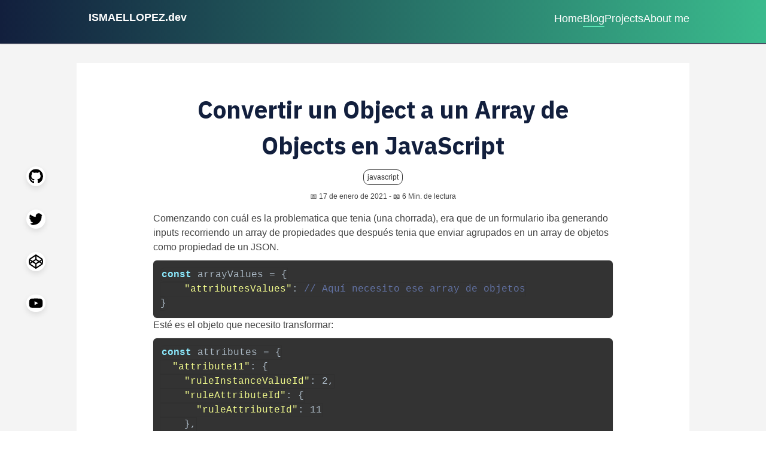

--- FILE ---
content_type: text/html; charset=utf-8
request_url: https://ismaellopez.dev/blog/convertir-un-object-a-un-array-de-objects-en-javascript
body_size: 4848
content:
<!DOCTYPE html><html lang="en"><head> <meta charset="utf-8"> <meta content="width=device-width,initial-scale=1" name="viewport"> <meta content="#333333" name="theme-color"> <meta content="OHV4QgbDyJVkx5MF5z62XMS9wx8zoWLcn5BKgjf1u9g" name="google-site-verification"> <base href="/"> <link href="reset.css" rel="stylesheet" as="style" onload="this.onload=null;this.rel='stylesheet'"> <link href="global.css" rel="stylesheet" as="style" onload="this.onload=null;this.rel='stylesheet'"> <link href="manifest.json" rel="manifest" crossorigin="use-credentials"> <link href="favicon.ico" rel="icon" type="image/x-icon"> <link href="client/assets/main.css" rel="stylesheet"> <title>Convertir un Object  a un Array de Objects en JavaScript</title><meta content="Los objetos esas estructuras de datos raras que muchas veces desconocemos cuando somo principiantes, pero que son muy prácticos si los sabemos usar. Te voy a..." name="description"><meta content="https://ismaellopez.dev/blog/convertir-un-object-a-un-array-de-objects-en-javascript/" property="og:url"><meta content="article" property="og:type"><meta content="Convertir un Object  a un Array de Objects en JavaScript" property="og:title"><meta content="Los objetos esas estructuras de datos raras que muchas veces desconocemos cuando somo principiantes, pero que son muy prácticos si los sabemos usar. Te voy a..." property="og:description"><meta content="https://ismaellopez.dev/images/meta/cover-open-graph.jpg" property="og:image"><meta content="summary_large_image" name="twitter:card"><meta content="ismaellopez.dev" property="twitter:domain"><meta content="https://ismaellopez.dev/blog/convertir-un-object-a-un-array-de-objects-en-javascript/" property="twitter:url"><meta content="Convertir un Object  a un Array de Objects en JavaScript" name="twitter:title"><meta content="Los objetos esas estructuras de datos raras que muchas veces desconocemos cuando somo principiantes, pero que son muy prácticos si los sabemos usar. Te voy a..." name="twitter:description"><meta content="https://ismaellopez.dev/images/meta/cover-open-graph.jpg" name="twitter:image">    <link href="/client/assets/main.css" rel="preload" as="style"><link href="/client/19d129d0512ecc8a5c1f/main.js" rel="preload" as="script" crossorigin="use-credentials"><link href="/client/19d129d0512ecc8a5c1f/blog__layout.3.js" rel="preload" as="script" crossorigin="use-credentials"><link href="/client/19d129d0512ecc8a5c1f/blog_$slug.2.js" rel="preload" as="script" crossorigin="use-credentials"><style id="svelte-b0cek1-style">.nav.svelte-b0cek1.svelte-b0cek1{background:linear-gradient(0.25turn, #121f3d, #3abb8d);border-bottom:1px solid #2a324b;box-shadow:0 1px 2px 0 rgba(0, 0, 0, 0.1);color:var(--white);padding:1rem 1rem}.nav--fixed-top.svelte-b0cek1.svelte-b0cek1{position:sticky;top:0;z-index:5}.nav__container.svelte-b0cek1.svelte-b0cek1{max-width:var(--media-lg);margin:0 auto}.nav__toggle.svelte-b0cek1.svelte-b0cek1{position:absolute;cursor:pointer;margin:0 1rem;right:0}.nav__toggle.svelte-b0cek1 svg.svelte-b0cek1{width:1rem;fill:var(--white)}.nav__toggle.svelte-b0cek1 .close.svelte-b0cek1{display:none}.nav__toggle.svelte-b0cek1 .close.svelte-b0cek1,.nav__toggle.svelte-b0cek1 .menu.svelte-b0cek1{margin-top:0.3rem}.nav__checkbox.svelte-b0cek1.svelte-b0cek1{display:none}.nav__menu.svelte-b0cek1.svelte-b0cek1{display:flex;flex-direction:column;gap:2rem;align-items:center}.nav__menu.svelte-b0cek1 li.svelte-b0cek1{list-style-type:none;display:none}.nav__menu.svelte-b0cek1 li.svelte-b0cek1:first-child{margin-right:auto;display:block}.nav__menu.svelte-b0cek1 a[aria-current].svelte-b0cek1::after{background-color:#69ffca;content:'';display:block;height:1px;margin:auto;width:100%}.nav__menu.svelte-b0cek1 a.svelte-b0cek1{text-decoration:none;color:inherit;font-size:1.1rem}.menu__logo.svelte-b0cek1.svelte-b0cek1{font-weight:700;height:30px}.nav__checkbox:checked~ul.nav__menu.svelte-b0cek1 li.svelte-b0cek1{display:block}.nav__checkbox:checked~label.nav__toggle.svelte-b0cek1 .close.svelte-b0cek1{display:block}.nav__checkbox:checked~label.nav__toggle.svelte-b0cek1 .menu.svelte-b0cek1{display:none}@media only screen and (min-width: 560px){.nav__toggle.svelte-b0cek1.svelte-b0cek1{display:none}.nav__menu.svelte-b0cek1.svelte-b0cek1{flex-direction:row}.nav__menu.svelte-b0cek1 li.svelte-b0cek1{display:block}}</style><style id="svelte-y3oy9g-style">.Main.svelte-y3oy9g{min-height:calc(100vh - 165px);background-color:#F4F4F4}.Main-content.svelte-y3oy9g{display:grid;grid-template-columns:1fr}@media screen and (max-width: 1024px){.Main-content.svelte-y3oy9g{padding:0 0.5rem}}</style><style id="svelte-pu3spv-style">.post.svelte-pu3spv{box-sizing:border-box;min-width:auto;max-width:var(--media-lg);background-color:#fff;margin:2em auto;padding:3rem 8rem}.post__meta.svelte-pu3spv{display:grid;gap:10px;margin:10px 0px}.post__tag.svelte-pu3spv{display:flex;flex-wrap:wrap;justify-content:center;gap:6px}.post__date.svelte-pu3spv{font-size:var(--font-size-xs);margin:10px 0px}.post__comments.svelte-pu3spv{margin:2em 0 0 0}@media screen and (max-width: 1024px){.post.svelte-pu3spv{padding:0 0.5rem}}</style><style id="svelte-mu5igt-style">.contact.svelte-mu5igt{display:flex;flex-direction:column;align-items:center;justify-content:center;align-content:space-between;width:80px;height:80vh;position:fixed;top:115px;left:20px}.contact__icon.svelte-mu5igt{width:24px;margin:16px 0;padding:4px;border-radius:50%;background-color:var(--white);box-shadow:var(--box-shadow-1)}@media screen and (max-width: 1250px){.contact.svelte-mu5igt{display:none}}</style><style id="svelte-13agyuf-style">.tag.svelte-13agyuf{padding:3px 6px;border-radius:var(--border-radius-sm);background-color:var(--white);color:var(--black);border:1px solid var(--black);font-size:var(--font-size-xs);cursor:pointer}.tag.svelte-13agyuf:hover{transition:var(--transition-ease-in);color:var(--brand-2-light);border:1px solid var(--brand-2-light)}</style><style id="svelte-14ekbdr-style">.content.svelte-14ekbdr pre, code{font-family:Menlo, Monaco, Consolas, Liberation Mono, Courier New,
            monospace;font-size:1em}.content.svelte-14ekbdr pre code{background-color:#333333;color:#abb9c5}.content.svelte-14ekbdr pre{background-color:#333333;color:#abb9c5}.content.svelte-14ekbdr code{background-color:#e5e5e5;color:#000000}.content.svelte-14ekbdr code, pre{border-radius:0.375rem;box-shadow:0 0 0 1px rgba(0, 0, 0, 0.05);padding:0.15rem}.content.svelte-14ekbdr h2{position:relative}.content.svelte-14ekbdr h2:after{content:'';position:absolute;width:100%;height:1px;background:var(--blue-aqua);top:100%;left:0}.content.svelte-14ekbdr p > img{display:block;margin:0 auto}pre{width:100%;height:100%;overflow:auto;box-sizing:border-box;padding:0.75rem}code{box-sizing:border-box;width:100%;padding:0}.embed-container{position:relative;padding-bottom:56.25%;height:0;overflow:hidden}.embed-container > iframe{position:absolute;top:0;left:0;width:100%;height:100%}</style><style id="svelte-120k1cj-style">.footer.svelte-120k1cj{background-color:var(--white);padding-top:1.3rem;border-top:1px solid #d7dbdd;box-shadow:var(--box-shadow-3);min-height:4.5rem}p.svelte-120k1cj{text-align:center;margin:1em}</style><meta name="description" content="Los objetos esas estructuras de datos raras que muchas veces desconocemos cuando somo principiantes, pero que son muy prácticos si los sabemos usar. Te voy a..."><meta property="og:url" content="https://ismaellopez.dev/blog/convertir-un-object-a-un-array-de-objects-en-javascript/"><meta property="og:type" content="article"><meta property="og:title" content="Convertir un Object  a un Array de Objects en JavaScript"><meta property="og:description" content="Los objetos esas estructuras de datos raras que muchas veces desconocemos cuando somo principiantes, pero que son muy prácticos si los sabemos usar. Te voy a..."><meta property="og:image" content="https://ismaellopez.dev/images/meta/cover-open-graph.jpg"><meta name="twitter:card" content="summary_large_image"><meta property="twitter:domain" content="ismaellopez.dev"><meta property="twitter:url" content="https://ismaellopez.dev/blog/convertir-un-object-a-un-array-de-objects-en-javascript/"><meta name="twitter:title" content="Convertir un Object  a un Array de Objects en JavaScript"><meta name="twitter:description" content="Los objetos esas estructuras de datos raras que muchas veces desconocemos cuando somo principiantes, pero que son muy prácticos si los sabemos usar. Te voy a..."><meta name="twitter:image" content="https://ismaellopez.dev/images/meta/cover-open-graph.jpg"></head> <body> <div id="sapper"><nav class="nav nav--fixed-top svelte-b0cek1"><nav class="nav__container svelte-b0cek1"><input class="nav__checkbox svelte-b0cek1" id="nav__checkbox" name="" type="checkbox"> <label class="nav__toggle svelte-b0cek1" for="nav__checkbox"><svg class="menu svelte-b0cek1" title="bars" viewBox="0 0 448 512" width="100"><path d="M16 132h416c8.837 0 16-7.163 16-16V76c0-8.837-7.163-16-16-16H16C7.163 60 0 67.163 0 76v40c0 8.837 7.163 16 16 16zm0 160h416c8.837 0 16-7.163 16-16v-40c0-8.837-7.163-16-16-16H16c-8.837 0-16 7.163-16 16v40c0 8.837 7.163 16 16 16zm0 160h416c8.837 0 16-7.163 16-16v-40c0-8.837-7.163-16-16-16H16c-8.837 0-16 7.163-16 16v40c0 8.837 7.163 16 16 16z"></path></svg> <svg class="close svelte-b0cek1" title="times" viewBox="0 0 384 512" width="100"><path d="M242.72 256l100.07-100.07c12.28-12.28 12.28-32.19 0-44.48l-22.24-22.24c-12.28-12.28-32.19-12.28-44.48 0L176 189.28 75.93 89.21c-12.28-12.28-32.19-12.28-44.48 0L9.21 111.45c-12.28 12.28-12.28 32.19 0 44.48L109.28 256 9.21 356.07c-12.28 12.28-12.28 32.19 0 44.48l22.24 22.24c12.28 12.28 32.2 12.28 44.48 0L176 322.72l100.07 100.07c12.28 12.28 32.2 12.28 44.48 0l22.24-22.24c12.28-12.28 12.28-32.19 0-44.48L242.72 256z"></path></svg></label> <ul class="nav__menu svelte-b0cek1"><li class="menu__logo svelte-b0cek1"><a href="." class="svelte-b0cek1">ISMAELLOPEZ.dev</a></li> <li class="svelte-b0cek1"><a href="." class="svelte-b0cek1">Home</a></li> <li class="svelte-b0cek1"><a href="blog" class="svelte-b0cek1" rel="prefetch" aria-current="page">Blog</a></li> <li class="svelte-b0cek1"><a href="projects" class="svelte-b0cek1" rel="prefetch">Projects</a></li> <li class="svelte-b0cek1"><a href="about" class="svelte-b0cek1">About me</a></li></ul></nav></nav> <main class="Main svelte-y3oy9g"><div class="Main-content svelte-y3oy9g"> <div class="post svelte-pu3spv"><div class="contact svelte-mu5igt"><a href="https://github.com/ismaeldevmw" target="_blank"><img alt="github" class="contact__icon svelte-mu5igt" src="/images/github-brands.svg"></a> <a href="https://twitter.com/ismaellopezdev" target="_blank"><img alt="twitter" class="contact__icon svelte-mu5igt" src="/images/twitter-brands.svg"></a> <a href="https://codepen.io/ismaellopezdev" target="_blank"><img alt="codepen" class="contact__icon svelte-mu5igt" src="/images/codepen-brands.svg"></a> <a href="https://www.youtube.com/runcoding" target="_blank"><img alt="youtube" class="contact__icon svelte-mu5igt" src="/images/youtube-brands.svg"></a></div> <div class="section-title"><h1 class="post__tittle">Convertir un Object  a un Array de Objects en JavaScript</h1> <div class="post__meta svelte-pu3spv"><div class="post__tag svelte-pu3spv"><span class="tag svelte-13agyuf">javascript</span></div></div> <div class="post__date svelte-pu3spv"><p><time datatime="2021-01-17T04:44:42.989Z">📅 17 de enero de 2021</time> - <span>📖 6 Min. de lectura</span></p></div> </div> <div class="Post__content"> <div class="content svelte-14ekbdr"><p>Comenzando con cuál es la problematica  que tenia (una chorrada), era que de un formulario iba generando inputs  recorriendo un array de propiedades que después tenia que enviar agrupados en un array de objetos como propiedad de un JSON.</p>
<pre class="language-javascriptreact"><code><span class="hljs-keyword">const</span> arrayValues = {
    <span class="hljs-string">"attributesValues"</span>: <span class="hljs-comment">// Aquí necesito ese array de objetos</span>
}</code></pre><p>Esté es el objeto que necesito transformar:</p>
<pre class="language-javascriptreact"><code><span class="hljs-keyword">const</span> attributes = {
  <span class="hljs-string">"attribute11"</span>: {
    <span class="hljs-string">"ruleInstanceValueId"</span>: <span class="hljs-number">2</span>,
    <span class="hljs-string">"ruleAttributeId"</span>: {
      <span class="hljs-string">"ruleAttributeId"</span>: <span class="hljs-number">11</span>
    },
    <span class="hljs-string">"isoAttributeValueId"</span>: <span class="hljs-number">2</span>,
    <span class="hljs-string">"attributeValue"</span>: <span class="hljs-string">"CHINA"</span>
  },
  <span class="hljs-string">"attribute10"</span>: {
    <span class="hljs-string">"ruleInstanceValueId"</span>: <span class="hljs-number">2</span>,
    <span class="hljs-string">"ruleAttributeId"</span>: {
      <span class="hljs-string">"ruleAttributeId"</span>: <span class="hljs-number">10</span>
    },
    <span class="hljs-string">"isoAttributeValueId"</span>: <span class="hljs-number">4</span>,
    <span class="hljs-string">"attributeValue"</span>: <span class="hljs-string">"1234567890876544"</span>
  }
}</code></pre><p>Todo bien hasta aquí, termine de generar el objeto pero mi problema se presento cuando tenia que pasar el objeto de objetos a un array de objetos, no sabía por donde empezar, para mi suerte encontre está solución.</p>
<pre class="language-javascriptreact"><code><span class="hljs-keyword">const</span> objectToArrayOfObjects = <span class="hljs-function">(<span class="hljs-params"> obj </span>) =&gt;</span> {
    <span class="hljs-keyword">const</span> arrayValues = [];

  <span class="hljs-keyword">for</span>(<span class="hljs-keyword">let</span> key <span class="hljs-keyword">in</span> obj) {
    arrayValues.push( obj[key] );
  }

  <span class="hljs-keyword">return</span> arrayValues;
}</code></pre><p>Está solución si que funciona pero no me esperaba que existe un método para imprimir las propiedades de un objeto como son:</p>
<ul>
<li>Object.keys(object)</li>
</ul>
<pre class="language-javascriptreact"><code><span class="hljs-keyword">const</span> propertyNames = <span class="hljs-built_in">Object</span>.keys( attributes );

<span class="hljs-built_in">console</span>.log( propertyNames );</code></pre><p> Salida:</p>
<pre class="language-javascriptreact"><code>[<span class="hljs-string">"attribute11"</span>,<span class="hljs-string">"attribute10"</span>]</code></pre><ul>
<li>Object.values(object)</li>
</ul>
<pre class="language-javascriptreact"><code><span class="hljs-keyword">const</span> propertyValues = <span class="hljs-built_in">Object</span>.values( attributes );

<span class="hljs-built_in">console</span>.log( propertyValues );</code></pre><p>Salida:</p>
<pre class="language-javascriptreact"><code>[
  {
    <span class="hljs-string">"ruleInstanceValueId"</span>: <span class="hljs-number">2</span>,
    <span class="hljs-string">"ruleAttributeId"</span>: {
      <span class="hljs-string">"ruleAttributeId"</span>: <span class="hljs-number">11</span>
    },
    <span class="hljs-string">"isoAttributeValueId"</span>: <span class="hljs-number">2</span>,
    <span class="hljs-string">"attributeValue"</span>: <span class="hljs-string">"CHINA"</span>
  },
  {
    <span class="hljs-string">"ruleInstanceValueId"</span>: <span class="hljs-number">2</span>,
    <span class="hljs-string">"ruleAttributeId"</span>: {
      <span class="hljs-string">"ruleAttributeId"</span>: <span class="hljs-number">10</span>
    },
    <span class="hljs-string">"isoAttributeValueId"</span>: <span class="hljs-number">4</span>,
    <span class="hljs-string">"attributeValue"</span>: <span class="hljs-string">"1234567890098765"</span>
  }
]</code></pre><ul>
<li>Object.entries(object)</li>
</ul>
<pre class="language-javascriptreact"><code><span class="hljs-keyword">const</span> entries = <span class="hljs-built_in">Object</span>.entries( attributes );

<span class="hljs-built_in">console</span>.log( entries );</code></pre><p>Salida:</p>
<pre class="language-javascriptreact"><code>[
  [
    <span class="hljs-string">"attribute11"</span>,
    {
      <span class="hljs-string">"ruleInstanceValueId"</span>: <span class="hljs-number">2</span>,
      <span class="hljs-string">"ruleAttributeId"</span>: {
        <span class="hljs-string">"ruleAttributeId"</span>: <span class="hljs-number">11</span>
      },
      <span class="hljs-string">"isoAttributeValueId"</span>: <span class="hljs-number">2</span>,
      <span class="hljs-string">"attributeValue"</span>: <span class="hljs-string">"CHINA"</span>
    }
  ],
  [
    <span class="hljs-string">"attribute10"</span>,
    {
      <span class="hljs-string">"ruleInstanceValueId"</span>: <span class="hljs-number">2</span>,
      <span class="hljs-string">"ruleAttributeId"</span>: {
        <span class="hljs-string">"ruleAttributeId"</span>: <span class="hljs-number">10</span>
      },
      <span class="hljs-string">"isoAttributeValueId"</span>: <span class="hljs-number">4</span>,
      <span class="hljs-string">"attributeValue"</span>: <span class="hljs-string">"1234567890098765"</span>
    }
  ]
]</code></pre><p>Otra problematica que tuve era como establecer el estado inicial iterando los datos ya que no necesitaba mandar los datos que se muestran en la vista sino a partir de un elemento que seleccione obtuve información que me ayuda a construir el body que voy a enviar al backend, para ello hice uso de useEffect() un hook de React y defini un objeto vacio para despues de rrecorrer los datos establecerlo como data inicial con ayuda del hook useState().</p>
<pre class="language-javascriptreact"><code><span class="hljs-comment">// establecemos un state que ira cambiando</span>
<span class="hljs-keyword">const</span> [attributes, setAttributes] = useState({});

useEffect(<span class="hljs-function">() =&gt;</span> {

  <span class="hljs-keyword">const</span> initialAttibutes = {};

    <span class="hljs-comment">// obtenemos la data del backend</span>
  getRulDataById(ruleId).then(<span class="hljs-function">(<span class="hljs-params">response</span>) =&gt;</span> {

        <span class="hljs-comment">// recorremos los attributes que es un objeto anidado</span>
    [response].map(<span class="hljs-function">(<span class="hljs-params">row</span>) =&gt;</span> {                       
      row &amp;&amp; row.attributes.map(<span class="hljs-function">(<span class="hljs-params">attribute, key</span>) =&gt;</span> {

                <span class="hljs-comment">// asignamos cada objeto a initialAttibutes</span>
        <span class="hljs-built_in">Object</span>.assign(initialAttibutes, {
          [key]: {
            <span class="hljs-string">"ruleInstanceValueId"</span>: row.ruleId,
            <span class="hljs-string">"ruleAttributeId"</span>: {
                <span class="hljs-string">"ruleAttributeId"</span>: attribute.ruleAttributeId                        
            },
            <span class="hljs-string">"isoAttributeValueId"</span>: attribute.isoAttributeEntity.isoAttributeId,
            <span class="hljs-string">"attributeValue"</span>: <span class="hljs-string">"HOLA"</span>
          }
        });

      }) 
    });

        <span class="hljs-comment">// cambiamos el estado con el objeto initialAttibutes</span>
    setAttributes(initialAttibutes);
  });

}, []);</code></pre><p>La propiedad Object.values era justo lo que necesitaba 😂, no me lo puedo creer una locura para hacer solo eso; de verdad que no lo capte  a la primera lo dejo escrito en este por si a alguien le pasa lo mismo ya tenga está solución para resolverlo.</p>
</div></div> <div class="post__comments svelte-pu3spv"><div id="disqus_thread"></div></div></div></div></main> <footer class="footer svelte-120k1cj"><div class="footer__information"><p class="svelte-120k1cj">©2026 - All rights reserved</p></div></footer></div>  
<script defer src="https://static.cloudflareinsights.com/beacon.min.js/vcd15cbe7772f49c399c6a5babf22c1241717689176015" integrity="sha512-ZpsOmlRQV6y907TI0dKBHq9Md29nnaEIPlkf84rnaERnq6zvWvPUqr2ft8M1aS28oN72PdrCzSjY4U6VaAw1EQ==" data-cf-beacon='{"version":"2024.11.0","token":"5d94a80574d344778c52aa803faf6d6f","r":1,"server_timing":{"name":{"cfCacheStatus":true,"cfEdge":true,"cfExtPri":true,"cfL4":true,"cfOrigin":true,"cfSpeedBrain":true},"location_startswith":null}}' crossorigin="anonymous"></script>
</body></html>

--- FILE ---
content_type: text/css; charset=UTF-8
request_url: https://ismaellopez.dev/client/assets/main.css
body_size: 17
content:
/*

Dracula Theme v1.2.0

https://github.com/zenorocha/dracula-theme

Copyright 2015, All rights reserved

Code licensed under the MIT license
http://zenorocha.mit-license.org

@author Éverton Ribeiro <nuxlli@gmail.com>
@author Zeno Rocha <hi@zenorocha.com>

*/

.hljs {
  display: block;
  overflow-x: auto;
  padding: 0.5em;
  background: #282a36;
}

.hljs-keyword,
.hljs-selector-tag,
.hljs-literal,
.hljs-section,
.hljs-link {
  color: #8be9fd;
}

.hljs-function .hljs-keyword {
  color: #ff79c6;
}

.hljs,
.hljs-subst {
  color: #f8f8f2;
}

.hljs-string,
.hljs-title,
.hljs-name,
.hljs-type,
.hljs-attribute,
.hljs-symbol,
.hljs-bullet,
.hljs-addition,
.hljs-variable,
.hljs-template-tag,
.hljs-template-variable {
  color: #f1fa8c;
}

.hljs-comment,
.hljs-quote,
.hljs-deletion,
.hljs-meta {
  color: #6272a4;
}

.hljs-keyword,
.hljs-selector-tag,
.hljs-literal,
.hljs-title,
.hljs-section,
.hljs-doctag,
.hljs-type,
.hljs-name,
.hljs-strong {
  font-weight: bold;
}

.hljs-emphasis {
  font-style: italic;
}



--- FILE ---
content_type: text/css; charset=UTF-8
request_url: https://ismaellopez.dev/global.css
body_size: 1288
content:
@import url('https://fonts.googleapis.com/css2?family=Nunito:wght@400;600;700&display=swap');
@import url('https://fonts.googleapis.com/css2?family=IBM+Plex+Sans:wght@400;600;700&display=swap');
@import url('https://fonts.googleapis.com/css2?family=Inconsolata&display=swap');

:root {
	/* --------------------------------------------- */
	/* VARIABLES: COLORS */

	/* Colors: Brand */
	--brand-1: #3ABB8D;
	--brand-1-light: #75C8AA;
	--brand-1-accent: #69FFCA;
	--brand-2: #121f3d;
	--brand-2-light: #41568C;
	--brand-2-accent: #3E9CD0;

	/* Colors: Secondary */
	--brown-dark: #6E1F0C;
	--brown-light: #BA523A;

	/* Colors: Warm */
	--red-crimson: #D05858;

	/* Colors: Cool */
	--blue-aqua: #3E9CD0;

	/* Colors: Black, White, Gray Spectrum */
	--black: #333333;
    --black-font: #424242;
	--black-light: #666;
	--gray-dark: #999;
	--gray-light: #F2F2F2;
	--white: #FFFFFF;

	/* Colors: Typography */
    --color-font: var(--black-font);
	--color-link: var(--brand-1);
	--color-link-hover: var(--brand-2-light);

	/* Colors: States */
	--color-focus: var(--brand-1-light);
	--color-error: var(--red-crimson);
	--color-success: var(--brand-1);
	--color-info: var(--brand-2-light);
	--color-disabled: var(--gray-light);

	/* --------------------------------------------- */
	/* VARIABLES: FONTS */

	/* Fonts: Families */
	--font-family-1: 'Nunito Sans', sans-serif;
	--font-family-2: 'IBM Plex Sans', sans-serif;

	/* Fonts: Weights */
	--font-regular: 400;
	--font-semi-bold: 600;
	--font-bold: 700;

	/* Fonts: Line Height */
	--line-height: 1.5;

	/* Fonts: Sizes */
    --font-size: 1rem;
    --font-size-xlg: 2.369rem;
    --font-size-lg: 1.777rem;
    --font-size-md: 1.333rem;
    --font-size-sm: 1rem;
    --font-size-xs: 0.75rem;

	/* Fonts: Headings: Sizes */
    --h1: 2.5em;
    --h2: 1.8em;
    --h3: 1.6em;
    --h4: 1.4em;
    --h5: 1.2em;
    --h6: 1.1em;

	/* --------------------------------------------- */
	/* VARIABLES: MEDIA QUERIES */

	/* Media Queries: Min-width */
	--media-lg: 1024px;
	--media-mid: 720px;
	--media-sm: 320px;

	/* Media Queries: Max-width */
	--media-lg-max: calc(var(--media-lg) - 1px);
	--media-mid-max: calc(var(--media-mid) - 1px);
	--media-sm-max: calc(var(--media-sm) - 1px);

	/* --------------------------------------------- */
	/* VARIABLES: SPACING */
	/* Use for padding, margins, etc. */
	--spacing: 10px;
	--spacing-2: calc(var(--spacing) * 2);
	--spacing-3: calc(var(--spacing) * 3);
	--spacing-half: calc(var(--spacing) / 2);

	/* --------------------------------------------- */
	/* VARIABLES: BUTTONS */
	/* Vertical padding for buttons */
	/* Reuse these values for inputs */
	--btn-padding-v: var(--spacing);
	--btn-padding-v-sm: var(--spacing-half);
	--btn-padding-v-xs: var(--spacing-half);

	/* --------------------------------------------- */
	/* VARIABLES: INPUTS */
	--color-input-placeholder: var(--gray-titanium);
	--color-input-border: var(--gray-mist);

	/* --------------------------------------------- */
	/* VARIABLES: BORDER RADIUS */
    --border-radius: 5px;
    --border-radius-sm: calc(var(--border-radius) * 2);
    --border-radius-lg: calc(var(--border-radius) * 3);
    --border-radius-xl: calc(var(--border-radius) * 4);

	/* --------------------------------------------- */
	/* VARIABLES: BOX SHADOW */
	--box-shadow-1: 0px 4px 10px rgba(0, 0, 0, 0.1);
	--box-shadow-2: 0px 4px 4px rgba(0, 0, 0, 0.25);
	--box-shadow-3: 0 -4px 15px rgba(0, 0, 0, 0.1);

	/* --------------------------------------------- */
	/* VARIABLES: TRANSITIONS */
	--transition-linear: all 0.2s linear;
	--transition-ease-in: all 0.2s ease-in;
}

/* --------------------------------------------- */
/* HTML, BODY: STYLES */
body {
  background-color: var(--white);
  color: var(--color-font);
  font-size: var(--font-size-md);
  font-weight: var(--font-regular);
  font-family: var(--font-family-1);
  line-height: var(--line-height);
}

html {
  scroll-behavior: smooth;
  scroll-padding: 90px;
}

h1 {
	font-size: var(--h1);
}

h2 {
	font-size: var(--h2);
}

h3 {
	font-size: var(--h3);
}

h4 {
	font-size: var(--h4);
}

h5 {
	font-size: var(--h5);
}

h6 {
	font-size: var(--h6);
}

h1,
h2,
h3,
h4,
h5,
h6 {
	font-family: var(--font-family-2);
	font-weight: var(--font-regular);
	line-height: var(--line-height);
	color: var(--brand-2);
	margin: 0 0 var(--spacing-1) 0;
}

h1 {
	font-weight: var(--font-bold);
	color: var(--brand-2);
}

/* GLOBALS: RESPONSIVE IMAGES, HTML5 VIDEOS, SVGS */
svg {
	max-height: 100%;
}

img,
video,
svg {
	max-width: 100%;
	height: auto;
}

/* --------------------------------------------- */
/* TYPOGRAPHY: HTML ELEMENTS */

/* HTML Elements: strong, b */
strong,
b {
	font-weight: var(--font-bold);
}

/* HTML Elements: em, i */
em,
i {
	font-style: italic;
}

/* HTML Elements: Paragraphs */
p {
	margin-bottom: var(--spacing);
}

/* HTML Elements: Lists: Unordered and Ordered */
ul,
ol {
	list-style-position: inside;
	margin-bottom: var(--spacing);
	padding-left: var(--spacing);
}

ul,
ol>li {
	margin-bottom: var(--spacing);
}

ul,
ol>ul {
	padding-left: var(--spacing-2);
}

ul {
	list-style-type: disc;
}

ol {
	list-style-type: decimal;
}

/* HTML Elements: Links */
/* Use the 'link' class to mimic the default link styles */
a,
.link {
	color: var(--black);
	text-decoration: none;
	cursor: pointer;
}

a:hover,
button:hover {
	color: var(--brand-2-light);
}

a:focus,
button:hover {
	outline: 5px auto var(--color-focus);
}

.section-title {
	text-align: center;
	margin-bottom: 1rem;
}

@keyframes fade {
	from {
		opacity: 0.1;
	}

	to {
		opacity: 1;
	}
}

@keyframes slidein {
	from {
		margin-left: 100%;
		width: 300%;
	}

	to {
		margin-left: 0%;
		width: 100%;
	}
}

@media (min-width: 400px) {
	body {
		font-size: 16px;
	}
}

--- FILE ---
content_type: application/javascript; charset=UTF-8
request_url: https://ismaellopez.dev/client/19d129d0512ecc8a5c1f/main.js
body_size: 10602
content:
!function(e){function t(t){for(var n,r,o=t[0],s=t[1],i=0,l=[];i<o.length;i++)r=o[i],Object.prototype.hasOwnProperty.call(c,r)&&c[r]&&l.push(c[r][0]),c[r]=0;for(n in s)Object.prototype.hasOwnProperty.call(s,n)&&(e[n]=s[n]);for(a&&a(t);l.length;)l.shift()()}var n={},c={5:0};function r(t){if(n[t])return n[t].exports;var c=n[t]={i:t,l:!1,exports:{}};return e[t].call(c.exports,c,c.exports,r),c.l=!0,c.exports}r.e=function(e){var t=[],n=c[e];if(0!==n)if(n)t.push(n[2]);else{var o=new Promise((function(t,r){n=c[e]=[t,r]}));t.push(n[2]=o);var s,i=document.createElement("script");i.charset="utf-8",i.timeout=120,r.nc&&i.setAttribute("nonce",r.nc),i.src=function(e){return r.p+"19d129d0512ecc8a5c1f/"+({0:"about",1:"blog",2:"blog_$slug",3:"blog__layout",4:"index",6:"projects",7:"projects__layout",8:"vendors~about"}[e]||e)+"."+e+".js"}(e);var a=new Error;s=function(t){i.onerror=i.onload=null,clearTimeout(l);var n=c[e];if(0!==n){if(n){var r=t&&("load"===t.type?"missing":t.type),o=t&&t.target&&t.target.src;a.message="Loading chunk "+e+" failed.\n("+r+": "+o+")",a.name="ChunkLoadError",a.type=r,a.request=o,n[1](a)}c[e]=void 0}};var l=setTimeout((function(){s({type:"timeout",target:i})}),12e4);i.onerror=i.onload=s,document.head.appendChild(i)}return Promise.all(t)},r.m=e,r.c=n,r.d=function(e,t,n){r.o(e,t)||Object.defineProperty(e,t,{enumerable:!0,get:n})},r.r=function(e){"undefined"!=typeof Symbol&&Symbol.toStringTag&&Object.defineProperty(e,Symbol.toStringTag,{value:"Module"}),Object.defineProperty(e,"__esModule",{value:!0})},r.t=function(e,t){if(1&t&&(e=r(e)),8&t)return e;if(4&t&&"object"==typeof e&&e&&e.__esModule)return e;var n=Object.create(null);if(r.r(n),Object.defineProperty(n,"default",{enumerable:!0,value:e}),2&t&&"string"!=typeof e)for(var c in e)r.d(n,c,function(t){return e[t]}.bind(null,c));return n},r.n=function(e){var t=e&&e.__esModule?function(){return e.default}:function(){return e};return r.d(t,"a",t),t},r.o=function(e,t){return Object.prototype.hasOwnProperty.call(e,t)},r.p="client/",r.oe=function(e){throw console.error(e),e};var o=window.webpackJsonp=window.webpackJsonp||[],s=o.push.bind(o);o.push=t,o=o.slice();for(var i=0;i<o.length;i++)t(o[i]);var a=s;r(r.s=3)}([function(e,t,n){"use strict";function c(){}n.d(t,"a",(function(){return A})),n.d(t,"b",(function(){return je})),n.d(t,"c",(function(){return z})),n.d(t,"d",(function(){return j})),n.d(t,"e",(function(){return r})),n.d(t,"f",(function(){return _})),n.d(t,"g",(function(){return D})),n.d(t,"h",(function(){return ce})),n.d(t,"i",(function(){return x})),n.d(t,"j",(function(){return ue})),n.d(t,"k",(function(){return w})),n.d(t,"l",(function(){return P})),n.d(t,"m",(function(){return E})),n.d(t,"n",(function(){return le})),n.d(t,"o",(function(){return b})),n.d(t,"p",(function(){return fe})),n.d(t,"q",(function(){return h})),n.d(t,"r",(function(){return p})),n.d(t,"s",(function(){return m})),n.d(t,"t",(function(){return $})),n.d(t,"u",(function(){return q})),n.d(t,"v",(function(){return ie})),n.d(t,"w",(function(){return se})),n.d(t,"x",(function(){return ne})),n.d(t,"y",(function(){return de})),n.d(t,"z",(function(){return O})),n.d(t,"A",(function(){return a})),n.d(t,"B",(function(){return k})),n.d(t,"C",(function(){return be})),n.d(t,"D",(function(){return c})),n.d(t,"E",(function(){return T})),n.d(t,"F",(function(){return N})),n.d(t,"G",(function(){return R})),n.d(t,"H",(function(){return i})),n.d(t,"I",(function(){return l})),n.d(t,"J",(function(){return B})),n.d(t,"K",(function(){return S})),n.d(t,"L",(function(){return L})),n.d(t,"M",(function(){return y})),n.d(t,"N",(function(){return u})),n.d(t,"O",(function(){return v})),n.d(t,"P",(function(){return g})),n.d(t,"Q",(function(){return re})),n.d(t,"R",(function(){return oe})),n.d(t,"S",(function(){return d}));function r(e,t){for(const n in t)e[n]=t[n];return e}function o(e){return e()}function s(){return Object.create(null)}function i(e){e.forEach(o)}function a(e){return"function"==typeof e}function l(e,t){return e!=e?t==t:e!==t||e&&"object"==typeof e||"function"==typeof e}function u(e,...t){if(null==e)return c;const n=e.subscribe(...t);return n.unsubscribe?()=>n.unsubscribe():n}function b(e,t,n,c){if(e){const r=f(e,t,n,c);return e[0](r)}}function f(e,t,n,c){return e[1]&&c?r(n.ctx.slice(),e[1](c(t))):n.ctx}function d(e,t,n,c,r,o,s){const i=function(e,t,n,c){if(e[2]&&c){const r=e[2](c(n));if(void 0===t.dirty)return r;if("object"==typeof r){const e=[],n=Math.max(t.dirty.length,r.length);for(let c=0;c<n;c+=1)e[c]=t.dirty[c]|r[c];return e}return t.dirty|r}return t.dirty}(t,c,r,o);if(i){const r=f(t,n,c,s);e.p(r,i)}}new Set;function j(e,t){e.appendChild(t)}function O(e,t,n){e.insertBefore(t,n||null)}function p(e){e.parentNode.removeChild(e)}function h(e,t){for(let n=0;n<e.length;n+=1)e[n]&&e[n].d(t)}function m(e){return document.createElement(e)}function v(e){return document.createElementNS("http://www.w3.org/2000/svg",e)}function g(e){return document.createTextNode(e)}function y(){return g(" ")}function $(){return g("")}function k(e,t,n,c){return e.addEventListener(t,n,c),()=>e.removeEventListener(t,n,c)}function _(e,t,n){null==n?e.removeAttribute(t):e.getAttribute(t)!==n&&e.setAttribute(t,n)}function x(e){return Array.from(e.childNodes)}function w(e,t,n,c){for(let c=0;c<e.length;c+=1){const r=e[c];if(r.nodeName===t){let t=0;const o=[];for(;t<r.attributes.length;){const e=r.attributes[t++];n[e.name]||o.push(e.name)}for(let e=0;e<o.length;e++)r.removeAttribute(o[e]);return e.splice(c,1)[0]}}return c?v(t):m(t)}function E(e,t){for(let n=0;n<e.length;n+=1){const c=e[n];if(3===c.nodeType)return c.data=""+t,e.splice(n,1)[0]}return g(t)}function P(e){return E(e," ")}function S(e,t){t=""+t,e.data!==t&&(e.data=t)}function L(e,t,n,c){e.style.setProperty(t,n,c?"important":"")}function R(e,t=document.body){return Array.from(t.querySelectorAll(e))}class A{constructor(e=null){this.a=e,this.e=this.n=null}m(e,t,n=null){this.e||(this.e=m(t.nodeName),this.t=t,this.h(e)),this.i(n)}h(e){this.e.innerHTML=e,this.n=Array.from(this.e.childNodes)}i(e){for(let t=0;t<this.n.length;t+=1)O(this.t,this.n[t],e)}p(e){this.d(),this.h(e),this.i(this.a)}d(){this.n.forEach(p)}}new Set;let C;function M(e){C=e}function I(){if(!C)throw new Error("Function called outside component initialization");return C}function N(e){I().$$.on_mount.push(e)}function z(e){I().$$.after_update.push(e)}function T(e){I().$$.on_destroy.push(e)}function B(e,t){I().$$.context.set(e,t)}function q(e){return I().$$.context.get(e)}function D(e,t){const n=e.$$.callbacks[t.type];n&&n.slice().forEach(e=>e(t))}const Q=[],U=[],H=[],J=[],K=Promise.resolve();let V=!1;function Y(){V||(V=!0,K.then(W))}function F(e){H.push(e)}let G=!1;const Z=new Set;function W(){if(!G){G=!0;do{for(let e=0;e<Q.length;e+=1){const t=Q[e];M(t),X(t.$$)}for(Q.length=0;U.length;)U.pop()();for(let e=0;e<H.length;e+=1){const t=H[e];Z.has(t)||(Z.add(t),t())}H.length=0}while(Q.length);for(;J.length;)J.pop()();V=!1,G=!1,Z.clear()}}function X(e){if(null!==e.fragment){e.update(),i(e.before_update);const t=e.dirty;e.dirty=[-1],e.fragment&&e.fragment.p(e.ctx,t),e.after_update.forEach(F)}}const ee=new Set;let te;function ne(){te={r:0,c:[],p:te}}function ce(){te.r||i(te.c),te=te.p}function re(e,t){e&&e.i&&(ee.delete(e),e.i(t))}function oe(e,t,n,c){if(e&&e.o){if(ee.has(e))return;ee.add(e),te.c.push(()=>{ee.delete(e),c&&(n&&e.d(1),c())}),e.o(t)}}"undefined"!=typeof window?window:"undefined"!=typeof globalThis?globalThis:global;function se(e,t){const n={},c={},r={$$scope:1};let o=e.length;for(;o--;){const s=e[o],i=t[o];if(i){for(const e in s)e in i||(c[e]=1);for(const e in i)r[e]||(n[e]=i[e],r[e]=1);e[o]=i}else for(const e in s)r[e]=1}for(const e in c)e in n||(n[e]=void 0);return n}function ie(e){return"object"==typeof e&&null!==e?e:{}}new Set(["allowfullscreen","allowpaymentrequest","async","autofocus","autoplay","checked","controls","default","defer","disabled","formnovalidate","hidden","ismap","loop","multiple","muted","nomodule","novalidate","open","playsinline","readonly","required","reversed","selected"]);let ae;function le(e){e&&e.c()}function ue(e,t){e&&e.l(t)}function be(e,t,n){const{fragment:c,on_mount:r,on_destroy:s,after_update:l}=e.$$;c&&c.m(t,n),F(()=>{const t=r.map(o).filter(a);s?s.push(...t):i(t),e.$$.on_mount=[]}),l.forEach(F)}function fe(e,t){const n=e.$$;null!==n.fragment&&(i(n.on_destroy),n.fragment&&n.fragment.d(t),n.on_destroy=n.fragment=null,n.ctx=[])}function de(e,t,n,r,o,a,l=[-1]){const u=C;M(e);const b=t.props||{},f=e.$$={fragment:null,ctx:null,props:a,update:c,not_equal:o,bound:s(),on_mount:[],on_destroy:[],before_update:[],after_update:[],context:new Map(u?u.$$.context:[]),callbacks:s(),dirty:l};let d=!1;if(f.ctx=n?n(e,b,(t,n,...c)=>{const r=c.length?c[0]:n;return f.ctx&&o(f.ctx[t],f.ctx[t]=r)&&(f.bound[t]&&f.bound[t](r),d&&function(e,t){-1===e.$$.dirty[0]&&(Q.push(e),Y(),e.$$.dirty.fill(0)),e.$$.dirty[t/31|0]|=1<<t%31}(e,t)),n}):[],f.update(),d=!0,i(f.before_update),f.fragment=!!r&&r(f.ctx),t.target){if(t.hydrate){const e=x(t.target);f.fragment&&f.fragment.l(e),e.forEach(p)}else f.fragment&&f.fragment.c();t.intro&&re(e.$$.fragment),be(e,t.target,t.anchor),W()}M(u)}"function"==typeof HTMLElement&&(ae=class extends HTMLElement{constructor(){super(),this.attachShadow({mode:"open"})}connectedCallback(){for(const e in this.$$.slotted)this.appendChild(this.$$.slotted[e])}attributeChangedCallback(e,t,n){this[e]=n}$destroy(){fe(this,1),this.$destroy=c}$on(e,t){const n=this.$$.callbacks[e]||(this.$$.callbacks[e]=[]);return n.push(t),()=>{const e=n.indexOf(t);-1!==e&&n.splice(e,1)}}$set(){}});class je{$destroy(){fe(this,1),this.$destroy=c}$on(e,t){const n=this.$$.callbacks[e]||(this.$$.callbacks[e]=[]);return n.push(t),()=>{const e=n.indexOf(t);-1!==e&&n.splice(e,1)}}$set(){}}},function(e,t,n){"use strict";var c=n(0);n.d(t,"a",(function(){return c.c})),n.d(t,"b",(function(){return c.u})),n.d(t,"c",(function(){return c.E})),n.d(t,"d",(function(){return c.F})),n.d(t,"e",(function(){return c.J}))},function(e,t,n){},function(e,t,n){"use strict";n.r(t);var c={};n.r(c),n.d(c,"default",(function(){return g}));var r=n(1),o=n(0);const s=[];function i(e,t=o.D){let n;const c=[];function r(t){if(Object(o.I)(e,t)&&(e=t,n)){const t=!s.length;for(let t=0;t<c.length;t+=1){const n=c[t];n[1](),s.push(n,e)}if(t){for(let e=0;e<s.length;e+=2)s[e][0](s[e+1]);s.length=0}}}return{set:r,update:function(t){r(t(e))},subscribe:function(s,i=o.D){const a=[s,i];return c.push(a),1===c.length&&(n=t(r)||o.D),s(e),()=>{const e=c.indexOf(a);-1!==e&&c.splice(e,1),0===c.length&&(n(),n=null)}}}}const a={};function l(e){let t,n,c,r,s,i,a,l,u,b,f,d,j,O,p,h,m,v,g,y,$,k,_,x,w,E,P,S,L,R,A,C,M,I,N,z;return{c(){t=Object(o.s)("nav"),n=Object(o.s)("nav"),c=Object(o.s)("input"),r=Object(o.M)(),s=Object(o.s)("label"),i=Object(o.O)("svg"),a=Object(o.O)("path"),l=Object(o.M)(),u=Object(o.O)("svg"),b=Object(o.O)("path"),f=Object(o.M)(),d=Object(o.s)("ul"),j=Object(o.s)("li"),O=Object(o.s)("a"),p=Object(o.P)("ISMAELLOPEZ.dev"),m=Object(o.M)(),v=Object(o.s)("li"),g=Object(o.s)("a"),y=Object(o.P)("Home"),k=Object(o.M)(),_=Object(o.s)("li"),x=Object(o.s)("a"),w=Object(o.P)("Blog"),P=Object(o.M)(),S=Object(o.s)("li"),L=Object(o.s)("a"),R=Object(o.P)("Projects"),C=Object(o.M)(),M=Object(o.s)("li"),I=Object(o.s)("a"),N=Object(o.P)("About me"),this.h()},l(e){t=Object(o.k)(e,"NAV",{class:!0});var h=Object(o.i)(t);n=Object(o.k)(h,"NAV",{class:!0});var $=Object(o.i)(n);c=Object(o.k)($,"INPUT",{type:!0,name:!0,id:!0,class:!0}),r=Object(o.l)($),s=Object(o.k)($,"LABEL",{for:!0,class:!0});var E=Object(o.i)(s);i=Object(o.k)(E,"svg",{class:!0,viewBox:!0,width:!0,title:!0},1);var A=Object(o.i)(i);a=Object(o.k)(A,"path",{d:!0},1),Object(o.i)(a).forEach(o.r),A.forEach(o.r),l=Object(o.l)(E),u=Object(o.k)(E,"svg",{class:!0,viewBox:!0,width:!0,title:!0},1);var z=Object(o.i)(u);b=Object(o.k)(z,"path",{d:!0},1),Object(o.i)(b).forEach(o.r),z.forEach(o.r),E.forEach(o.r),f=Object(o.l)($),d=Object(o.k)($,"UL",{class:!0});var T=Object(o.i)(d);j=Object(o.k)(T,"LI",{class:!0});var B=Object(o.i)(j);O=Object(o.k)(B,"A",{href:!0,"aria-current":!0,class:!0});var q=Object(o.i)(O);p=Object(o.m)(q,"ISMAELLOPEZ.dev"),q.forEach(o.r),B.forEach(o.r),m=Object(o.l)(T),v=Object(o.k)(T,"LI",{class:!0});var D=Object(o.i)(v);g=Object(o.k)(D,"A",{href:!0,"aria-current":!0,class:!0});var Q=Object(o.i)(g);y=Object(o.m)(Q,"Home"),Q.forEach(o.r),D.forEach(o.r),k=Object(o.l)(T),_=Object(o.k)(T,"LI",{class:!0});var U=Object(o.i)(_);x=Object(o.k)(U,"A",{href:!0,rel:!0,"aria-current":!0,class:!0});var H=Object(o.i)(x);w=Object(o.m)(H,"Blog"),H.forEach(o.r),U.forEach(o.r),P=Object(o.l)(T),S=Object(o.k)(T,"LI",{class:!0});var J=Object(o.i)(S);L=Object(o.k)(J,"A",{href:!0,rel:!0,"aria-current":!0,class:!0});var K=Object(o.i)(L);R=Object(o.m)(K,"Projects"),K.forEach(o.r),J.forEach(o.r),C=Object(o.l)(T),M=Object(o.k)(T,"LI",{class:!0});var V=Object(o.i)(M);I=Object(o.k)(V,"A",{href:!0,"aria-current":!0,class:!0});var Y=Object(o.i)(I);N=Object(o.m)(Y,"About me"),Y.forEach(o.r),V.forEach(o.r),T.forEach(o.r),$.forEach(o.r),h.forEach(o.r),this.h()},h(){Object(o.f)(c,"type","checkbox"),Object(o.f)(c,"name",""),Object(o.f)(c,"id","nav__checkbox"),Object(o.f)(c,"class","nav__checkbox svelte-b0cek1"),Object(o.f)(a,"d","M16 132h416c8.837 0 16-7.163 16-16V76c0-8.837-7.163-16-16-16H16C7.163 60 0 67.163 0 76v40c0 8.837 7.163 16 16 16zm0 160h416c8.837 0 16-7.163 16-16v-40c0-8.837-7.163-16-16-16H16c-8.837 0-16 7.163-16 16v40c0 8.837 7.163 16 16 16zm0 160h416c8.837 0 16-7.163 16-16v-40c0-8.837-7.163-16-16-16H16c-8.837 0-16 7.163-16 16v40c0 8.837 7.163 16 16 16z"),Object(o.f)(i,"class","menu svelte-b0cek1"),Object(o.f)(i,"viewBox","0 0 448 512"),Object(o.f)(i,"width","100"),Object(o.f)(i,"title","bars"),Object(o.f)(b,"d","M242.72 256l100.07-100.07c12.28-12.28 12.28-32.19 0-44.48l-22.24-22.24c-12.28-12.28-32.19-12.28-44.48 0L176 189.28 75.93 89.21c-12.28-12.28-32.19-12.28-44.48 0L9.21 111.45c-12.28 12.28-12.28 32.19 0 44.48L109.28 256 9.21 356.07c-12.28 12.28-12.28 32.19 0 44.48l22.24 22.24c12.28 12.28 32.2 12.28 44.48 0L176 322.72l100.07 100.07c12.28 12.28 32.2 12.28 44.48 0l22.24-22.24c12.28-12.28 12.28-32.19 0-44.48L242.72 256z"),Object(o.f)(u,"class","close svelte-b0cek1"),Object(o.f)(u,"viewBox","0 0 384 512"),Object(o.f)(u,"width","100"),Object(o.f)(u,"title","times"),Object(o.f)(s,"for","nav__checkbox"),Object(o.f)(s,"class","nav__toggle svelte-b0cek1"),Object(o.f)(O,"href","."),Object(o.f)(O,"aria-current",h=void 0===e[0]?"page":void 0),Object(o.f)(O,"class","svelte-b0cek1"),Object(o.f)(j,"class","menu__logo svelte-b0cek1"),Object(o.f)(g,"href","."),Object(o.f)(g,"aria-current",$=void 0===e[0]?"page":void 0),Object(o.f)(g,"class","svelte-b0cek1"),Object(o.f)(v,"class","svelte-b0cek1"),Object(o.f)(x,"href","blog"),Object(o.f)(x,"rel","prefetch"),Object(o.f)(x,"aria-current",E="blog"===e[0]?"page":void 0),Object(o.f)(x,"class","svelte-b0cek1"),Object(o.f)(_,"class","svelte-b0cek1"),Object(o.f)(L,"href","projects"),Object(o.f)(L,"rel","prefetch"),Object(o.f)(L,"aria-current",A="projects"===e[0]?"page":void 0),Object(o.f)(L,"class","svelte-b0cek1"),Object(o.f)(S,"class","svelte-b0cek1"),Object(o.f)(I,"href","about"),Object(o.f)(I,"aria-current",z="about"===e[0]?"page":void 0),Object(o.f)(I,"class","svelte-b0cek1"),Object(o.f)(M,"class","svelte-b0cek1"),Object(o.f)(d,"class","nav__menu svelte-b0cek1"),Object(o.f)(n,"class","nav__container svelte-b0cek1"),Object(o.f)(t,"class","nav nav--fixed-top svelte-b0cek1")},m(e,h){Object(o.z)(e,t,h),Object(o.d)(t,n),Object(o.d)(n,c),Object(o.d)(n,r),Object(o.d)(n,s),Object(o.d)(s,i),Object(o.d)(i,a),Object(o.d)(s,l),Object(o.d)(s,u),Object(o.d)(u,b),Object(o.d)(n,f),Object(o.d)(n,d),Object(o.d)(d,j),Object(o.d)(j,O),Object(o.d)(O,p),Object(o.d)(d,m),Object(o.d)(d,v),Object(o.d)(v,g),Object(o.d)(g,y),Object(o.d)(d,k),Object(o.d)(d,_),Object(o.d)(_,x),Object(o.d)(x,w),Object(o.d)(d,P),Object(o.d)(d,S),Object(o.d)(S,L),Object(o.d)(L,R),Object(o.d)(d,C),Object(o.d)(d,M),Object(o.d)(M,I),Object(o.d)(I,N)},p(e,[t]){1&t&&h!==(h=void 0===e[0]?"page":void 0)&&Object(o.f)(O,"aria-current",h),1&t&&$!==($=void 0===e[0]?"page":void 0)&&Object(o.f)(g,"aria-current",$),1&t&&E!==(E="blog"===e[0]?"page":void 0)&&Object(o.f)(x,"aria-current",E),1&t&&A!==(A="projects"===e[0]?"page":void 0)&&Object(o.f)(L,"aria-current",A),1&t&&z!==(z="about"===e[0]?"page":void 0)&&Object(o.f)(I,"aria-current",z)},i:o.D,o:o.D,d(e){e&&Object(o.r)(t)}}}function u(e,t,n){let{segment:c}=t;return e.$set=e=>{"segment"in e&&n(0,c=e.segment)},[c]}class b extends o.b{constructor(e){var t;super(),document.getElementById("svelte-b0cek1-style")||((t=Object(o.s)("style")).id="svelte-b0cek1-style",t.textContent=".nav.svelte-b0cek1.svelte-b0cek1{background:linear-gradient(0.25turn, #121f3d, #3abb8d);border-bottom:1px solid #2a324b;box-shadow:0 1px 2px 0 rgba(0, 0, 0, 0.1);color:var(--white);padding:1rem 1rem}.nav--fixed-top.svelte-b0cek1.svelte-b0cek1{position:sticky;top:0;z-index:5}.nav__container.svelte-b0cek1.svelte-b0cek1{max-width:var(--media-lg);margin:0 auto}.nav__toggle.svelte-b0cek1.svelte-b0cek1{position:absolute;cursor:pointer;margin:0 1rem;right:0}.nav__toggle.svelte-b0cek1 svg.svelte-b0cek1{width:1rem;fill:var(--white)}.nav__toggle.svelte-b0cek1 .close.svelte-b0cek1{display:none}.nav__toggle.svelte-b0cek1 .close.svelte-b0cek1,.nav__toggle.svelte-b0cek1 .menu.svelte-b0cek1{margin-top:0.3rem}.nav__checkbox.svelte-b0cek1.svelte-b0cek1{display:none}.nav__menu.svelte-b0cek1.svelte-b0cek1{display:flex;flex-direction:column;gap:2rem;align-items:center}.nav__menu.svelte-b0cek1 li.svelte-b0cek1{list-style-type:none;display:none}.nav__menu.svelte-b0cek1 li.svelte-b0cek1:first-child{margin-right:auto;display:block}.nav__menu.svelte-b0cek1 a[aria-current].svelte-b0cek1::after{background-color:#69ffca;content:'';display:block;height:1px;margin:auto;width:100%}.nav__menu.svelte-b0cek1 a.svelte-b0cek1{text-decoration:none;color:inherit;font-size:1.1rem}.menu__logo.svelte-b0cek1.svelte-b0cek1{font-weight:700;height:30px}.nav__checkbox:checked~ul.nav__menu.svelte-b0cek1 li.svelte-b0cek1{display:block}.nav__checkbox:checked~label.nav__toggle.svelte-b0cek1 .close.svelte-b0cek1{display:block}.nav__checkbox:checked~label.nav__toggle.svelte-b0cek1 .menu.svelte-b0cek1{display:none}@media only screen and (min-width: 560px){.nav__toggle.svelte-b0cek1.svelte-b0cek1{display:none}.nav__menu.svelte-b0cek1.svelte-b0cek1{flex-direction:row}.nav__menu.svelte-b0cek1 li.svelte-b0cek1{display:block}}",Object(o.d)(document.head,t)),Object(o.y)(this,e,u,l,o.I,{segment:0})}}var f=b;function d(e){let t,n,c,r,s,i;return{c(){t=Object(o.s)("footer"),n=Object(o.s)("div"),c=Object(o.s)("p"),r=Object(o.P)("©"),s=Object(o.P)(e[0]),i=Object(o.P)(" - All rights reserved"),this.h()},l(a){t=Object(o.k)(a,"FOOTER",{class:!0});var l=Object(o.i)(t);n=Object(o.k)(l,"DIV",{class:!0});var u=Object(o.i)(n);c=Object(o.k)(u,"P",{class:!0});var b=Object(o.i)(c);r=Object(o.m)(b,"©"),s=Object(o.m)(b,e[0]),i=Object(o.m)(b," - All rights reserved"),b.forEach(o.r),u.forEach(o.r),l.forEach(o.r),this.h()},h(){Object(o.f)(c,"class","svelte-120k1cj"),Object(o.f)(n,"class","footer__information"),Object(o.f)(t,"class","footer svelte-120k1cj")},m(e,a){Object(o.z)(e,t,a),Object(o.d)(t,n),Object(o.d)(n,c),Object(o.d)(c,r),Object(o.d)(c,s),Object(o.d)(c,i)},p:o.D,i:o.D,o:o.D,d(e){e&&Object(o.r)(t)}}}function j(e){return[(new Date).getFullYear()]}class O extends o.b{constructor(e){var t;super(),document.getElementById("svelte-120k1cj-style")||((t=Object(o.s)("style")).id="svelte-120k1cj-style",t.textContent=".footer.svelte-120k1cj{background-color:var(--white);padding-top:1.3rem;border-top:1px solid #d7dbdd;box-shadow:var(--box-shadow-3);min-height:4.5rem}p.svelte-120k1cj{text-align:center;margin:1em}",Object(o.d)(document.head,t)),Object(o.y)(this,e,j,d,o.I,{})}}var p=O;function h(e){let t,n,c,r,s;t=new f({props:{segment:e[0]}});const i=e[2].default,a=Object(o.o)(i,e,e[1],null);return r=new p({}),{c(){Object(o.n)(t.$$.fragment),n=Object(o.M)(),a&&a.c(),c=Object(o.M)(),Object(o.n)(r.$$.fragment)},l(e){Object(o.j)(t.$$.fragment,e),n=Object(o.l)(e),a&&a.l(e),c=Object(o.l)(e),Object(o.j)(r.$$.fragment,e)},m(e,i){Object(o.C)(t,e,i),Object(o.z)(e,n,i),a&&a.m(e,i),Object(o.z)(e,c,i),Object(o.C)(r,e,i),s=!0},p(e,[n]){const c={};1&n&&(c.segment=e[0]),t.$set(c),a&&a.p&&2&n&&Object(o.S)(a,i,e,e[1],n,null,null)},i(e){s||(Object(o.Q)(t.$$.fragment,e),Object(o.Q)(a,e),Object(o.Q)(r.$$.fragment,e),s=!0)},o(e){Object(o.R)(t.$$.fragment,e),Object(o.R)(a,e),Object(o.R)(r.$$.fragment,e),s=!1},d(e){Object(o.p)(t,e),e&&Object(o.r)(n),a&&a.d(e),e&&Object(o.r)(c),Object(o.p)(r,e)}}}function m(e,t,n){let{segment:c}=t,{$$slots:r={},$$scope:o}=t;return e.$set=e=>{"segment"in e&&n(0,c=e.segment),"$$scope"in e&&n(1,o=e.$$scope)},[c,o,r]}class v extends o.b{constructor(e){super(),Object(o.y)(this,e,m,h,o.I,{segment:0})}}var g=v;function y(e){let t,n,c=e[1].stack+"";return{c(){t=Object(o.s)("pre"),n=Object(o.P)(c)},l(e){t=Object(o.k)(e,"PRE",{});var r=Object(o.i)(t);n=Object(o.m)(r,c),r.forEach(o.r)},m(e,c){Object(o.z)(e,t,c),Object(o.d)(t,n)},p(e,t){2&t&&c!==(c=e[1].stack+"")&&Object(o.K)(n,c)},d(e){e&&Object(o.r)(t)}}}function $(e){let t,n,c,r,s,i,a,l,u,b,f,d=e[1].message+"";document.title=t=e[0];let j=e[2]&&e[1].stack&&y(e);return{c(){n=Object(o.M)(),c=Object(o.s)("section"),r=Object(o.s)("section"),s=Object(o.s)("h1"),i=Object(o.P)(e[0]),a=Object(o.M)(),l=Object(o.s)("p"),u=Object(o.P)(d),b=Object(o.M)(),j&&j.c(),f=Object(o.t)(),this.h()},l(t){Object(o.G)('[data-svelte="svelte-4sldlf"]',document.head).forEach(o.r),n=Object(o.l)(t),c=Object(o.k)(t,"SECTION",{class:!0});var O=Object(o.i)(c);r=Object(o.k)(O,"SECTION",{class:!0});var p=Object(o.i)(r);s=Object(o.k)(p,"H1",{class:!0});var h=Object(o.i)(s);i=Object(o.m)(h,e[0]),h.forEach(o.r),a=Object(o.l)(p),l=Object(o.k)(p,"P",{class:!0});var m=Object(o.i)(l);u=Object(o.m)(m,d),m.forEach(o.r),p.forEach(o.r),O.forEach(o.r),b=Object(o.l)(t),j&&j.l(t),f=Object(o.t)(),this.h()},h(){Object(o.f)(s,"class","animated bounce svelte-13bgpvr"),Object(o.f)(l,"class","svelte-13bgpvr"),Object(o.f)(r,"class","error-message__container svelte-13bgpvr"),Object(o.f)(c,"class","error-message svelte-13bgpvr")},m(e,t){Object(o.z)(e,n,t),Object(o.z)(e,c,t),Object(o.d)(c,r),Object(o.d)(r,s),Object(o.d)(s,i),Object(o.d)(r,a),Object(o.d)(r,l),Object(o.d)(l,u),Object(o.z)(e,b,t),j&&j.m(e,t),Object(o.z)(e,f,t)},p(e,[n]){1&n&&t!==(t=e[0])&&(document.title=t),1&n&&Object(o.K)(i,e[0]),2&n&&d!==(d=e[1].message+"")&&Object(o.K)(u,d),e[2]&&e[1].stack?j?j.p(e,n):(j=y(e),j.c(),j.m(f.parentNode,f)):j&&(j.d(1),j=null)},i:o.D,o:o.D,d(e){e&&Object(o.r)(n),e&&Object(o.r)(c),e&&Object(o.r)(b),j&&j.d(e),e&&Object(o.r)(f)}}}function k(e,t,n){let{status:c}=t,{error:r}=t;return e.$set=e=>{"status"in e&&n(0,c=e.status),"error"in e&&n(1,r=e.error)},[c,r,!1]}class _ extends o.b{constructor(e){var t;super(),document.getElementById("svelte-13bgpvr-style")||((t=Object(o.s)("style")).id="svelte-13bgpvr-style",t.textContent=".error-message.svelte-13bgpvr{display:flex;flex-direction:column;align-items:center;justify-content:center;height:calc(100vh - 155px);width:100%}.error-message__container.svelte-13bgpvr{text-align:center;color:#313c5a}h1.svelte-13bgpvr{font-size:4em}p.svelte-13bgpvr{font-size:1em}.animated.svelte-13bgpvr{animation-duration:2.5s;animation-fill-mode:both;animation-iteration-count:infinite}@keyframes svelte-13bgpvr-bounce{0%,20%,50%,80%,100%{transform:translateY(0)}40%{transform:translateY(-30px)}60%{transform:translateY(-15px)}}.bounce.svelte-13bgpvr{animation-name:svelte-13bgpvr-bounce}",Object(o.d)(document.head,t)),Object(o.y)(this,e,k,$,o.I,{status:0,error:1})}}var x=_;function w(e){let t,n,c;const r=[{segment:e[2][1]},e[4].props];var s=e[4].component;function i(e){let t={$$slots:{default:[S]},$$scope:{ctx:e}};for(let e=0;e<r.length;e+=1)t=Object(o.e)(t,r[e]);return{props:t}}return s&&(t=new s(i(e))),{c(){t&&Object(o.n)(t.$$.fragment),n=Object(o.t)()},l(e){t&&Object(o.j)(t.$$.fragment,e),n=Object(o.t)()},m(e,r){t&&Object(o.C)(t,e,r),Object(o.z)(e,n,r),c=!0},p(e,c){const a=20&c?Object(o.w)(r,[4&c&&{segment:e[2][1]},16&c&&Object(o.v)(e[4].props)]):{};if(288&c&&(a.$$scope={dirty:c,ctx:e}),s!==(s=e[4].component)){if(t){Object(o.x)();const e=t;Object(o.R)(e.$$.fragment,1,0,()=>{Object(o.p)(e,1)}),Object(o.h)()}s?(t=new s(i(e)),Object(o.n)(t.$$.fragment),Object(o.Q)(t.$$.fragment,1),Object(o.C)(t,n.parentNode,n)):t=null}else s&&t.$set(a)},i(e){c||(t&&Object(o.Q)(t.$$.fragment,e),c=!0)},o(e){t&&Object(o.R)(t.$$.fragment,e),c=!1},d(e){e&&Object(o.r)(n),t&&Object(o.p)(t,e)}}}function E(e){let t,n;return t=new x({props:{error:e[0],status:e[1]}}),{c(){Object(o.n)(t.$$.fragment)},l(e){Object(o.j)(t.$$.fragment,e)},m(e,c){Object(o.C)(t,e,c),n=!0},p(e,n){const c={};1&n&&(c.error=e[0]),2&n&&(c.status=e[1]),t.$set(c)},i(e){n||(Object(o.Q)(t.$$.fragment,e),n=!0)},o(e){Object(o.R)(t.$$.fragment,e),n=!1},d(e){Object(o.p)(t,e)}}}function P(e){let t,n,c;const r=[e[5].props];var s=e[5].component;function i(e){let t={};for(let e=0;e<r.length;e+=1)t=Object(o.e)(t,r[e]);return{props:t}}return s&&(t=new s(i())),{c(){t&&Object(o.n)(t.$$.fragment),n=Object(o.t)()},l(e){t&&Object(o.j)(t.$$.fragment,e),n=Object(o.t)()},m(e,r){t&&Object(o.C)(t,e,r),Object(o.z)(e,n,r),c=!0},p(e,c){const a=32&c?Object(o.w)(r,[Object(o.v)(e[5].props)]):{};if(s!==(s=e[5].component)){if(t){Object(o.x)();const e=t;Object(o.R)(e.$$.fragment,1,0,()=>{Object(o.p)(e,1)}),Object(o.h)()}s?(t=new s(i()),Object(o.n)(t.$$.fragment),Object(o.Q)(t.$$.fragment,1),Object(o.C)(t,n.parentNode,n)):t=null}else s&&t.$set(a)},i(e){c||(t&&Object(o.Q)(t.$$.fragment,e),c=!0)},o(e){t&&Object(o.R)(t.$$.fragment,e),c=!1},d(e){e&&Object(o.r)(n),t&&Object(o.p)(t,e)}}}function S(e){let t,n,c=e[5]&&P(e);return{c(){c&&c.c(),t=Object(o.t)()},l(e){c&&c.l(e),t=Object(o.t)()},m(e,r){c&&c.m(e,r),Object(o.z)(e,t,r),n=!0},p(e,n){e[5]?c?(c.p(e,n),32&n&&Object(o.Q)(c,1)):(c=P(e),c.c(),Object(o.Q)(c,1),c.m(t.parentNode,t)):c&&(Object(o.x)(),Object(o.R)(c,1,1,()=>{c=null}),Object(o.h)())},i(e){n||(Object(o.Q)(c),n=!0)},o(e){Object(o.R)(c),n=!1},d(e){c&&c.d(e),e&&Object(o.r)(t)}}}function L(e){let t,n,c,r;const s=[E,w],i=[];function a(e,t){return e[0]?0:1}return t=a(e),n=i[t]=s[t](e),{c(){n.c(),c=Object(o.t)()},l(e){n.l(e),c=Object(o.t)()},m(e,n){i[t].m(e,n),Object(o.z)(e,c,n),r=!0},p(e,r){let l=t;t=a(e),t===l?i[t].p(e,r):(Object(o.x)(),Object(o.R)(i[l],1,1,()=>{i[l]=null}),Object(o.h)(),n=i[t],n||(n=i[t]=s[t](e),n.c()),Object(o.Q)(n,1),n.m(c.parentNode,c))},i(e){r||(Object(o.Q)(n),r=!0)},o(e){Object(o.R)(n),r=!1},d(e){i[t].d(e),e&&Object(o.r)(c)}}}function R(e){let t,n;const c=[{segment:e[2][0]},e[3].props];let r={$$slots:{default:[L]},$$scope:{ctx:e}};for(let e=0;e<c.length;e+=1)r=Object(o.e)(r,c[e]);return t=new g({props:r}),{c(){Object(o.n)(t.$$.fragment)},l(e){Object(o.j)(t.$$.fragment,e)},m(e,c){Object(o.C)(t,e,c),n=!0},p(e,[n]){const r=12&n?Object(o.w)(c,[4&n&&{segment:e[2][0]},8&n&&Object(o.v)(e[3].props)]):{};311&n&&(r.$$scope={dirty:n,ctx:e}),t.$set(r)},i(e){n||(Object(o.Q)(t.$$.fragment,e),n=!0)},o(e){Object(o.R)(t.$$.fragment,e),n=!1},d(e){Object(o.p)(t,e)}}}function A(e,t,n){let{stores:c}=t,{error:o}=t,{status:s}=t,{segments:i}=t,{level0:l}=t,{level1:u=null}=t,{level2:b=null}=t,{notify:f}=t;return Object(r.a)(f),Object(r.e)(a,c),e.$set=e=>{"stores"in e&&n(6,c=e.stores),"error"in e&&n(0,o=e.error),"status"in e&&n(1,s=e.status),"segments"in e&&n(2,i=e.segments),"level0"in e&&n(3,l=e.level0),"level1"in e&&n(4,u=e.level1),"level2"in e&&n(5,b=e.level2),"notify"in e&&n(7,f=e.notify)},[o,s,i,l,u,b,c,f]}class C extends o.b{constructor(e){super(),Object(o.y)(this,e,A,R,o.I,{stores:6,error:0,status:1,segments:2,level0:3,level1:4,level2:5,notify:7})}}var M=C;const I=[/^\/index\.json$/,/^\/projects\.json$/,/^\/about\.json$/,/^\/blog\.json$/,/^\/blog\/([^/]+?)\.json$/],N=[{js:()=>n.e(4).then(n.bind(null,19))},{js:()=>n.e(7).then(n.bind(null,20))},{js:()=>n.e(6).then(n.bind(null,15))},{js:()=>Promise.all([n.e(8),n.e(0)]).then(n.bind(null,16))},{js:()=>n.e(3).then(n.bind(null,21))},{js:()=>n.e(1).then(n.bind(null,17))},{js:()=>n.e(2).then(n.bind(null,22))}],z=(T=decodeURIComponent,[{pattern:/^\/$/,parts:[{i:0}]},{pattern:/^\/projects\/?$/,parts:[{i:1},{i:2}]},{pattern:/^\/about\/?$/,parts:[{i:3}]},{pattern:/^\/blog\/?$/,parts:[{i:4},{i:5}]},{pattern:/^\/blog\/([^/]+?)\/?$/,parts:[{i:4},{i:6,params:e=>({slug:T(e[1])})}]}]);var T;
/*! *****************************************************************************
Copyright (c) Microsoft Corporation.

Permission to use, copy, modify, and/or distribute this software for any
purpose with or without fee is hereby granted.

THE SOFTWARE IS PROVIDED "AS IS" AND THE AUTHOR DISCLAIMS ALL WARRANTIES WITH
REGARD TO THIS SOFTWARE INCLUDING ALL IMPLIED WARRANTIES OF MERCHANTABILITY
AND FITNESS. IN NO EVENT SHALL THE AUTHOR BE LIABLE FOR ANY SPECIAL, DIRECT,
INDIRECT, OR CONSEQUENTIAL DAMAGES OR ANY DAMAGES WHATSOEVER RESULTING FROM
LOSS OF USE, DATA OR PROFITS, WHETHER IN AN ACTION OF CONTRACT, NEGLIGENCE OR
OTHER TORTIOUS ACTION, ARISING OUT OF OR IN CONNECTION WITH THE USE OR
PERFORMANCE OF THIS SOFTWARE.
***************************************************************************** */
function B(e,t,n,c){return new(n||(n=Promise))((function(r,o){function s(e){try{a(c.next(e))}catch(e){o(e)}}function i(e){try{a(c.throw(e))}catch(e){o(e)}}function a(e){var t;e.done?r(e.value):(t=e.value,t instanceof n?t:new n((function(e){e(t)}))).then(s,i)}a((c=c.apply(e,t||[])).next())}))}function q(e){for(;e&&"A"!==e.nodeName.toUpperCase();)e=e.parentNode;return e}let D,Q=1;const U="undefined"!=typeof history?history:{pushState:()=>{},replaceState:()=>{},scrollRestoration:"auto"},H={};let J,K;function V(e){const t=Object.create(null);return e.length>0&&e.slice(1).split("&").forEach(e=>{const[,n,c=""]=/([^=]*)(?:=(.*))?/.exec(decodeURIComponent(e.replace(/\+/g," ")));"string"==typeof t[n]&&(t[n]=[t[n]]),"object"==typeof t[n]?t[n].push(c):t[n]=c}),t}function Y(e){if(e.origin!==location.origin)return null;if(!e.pathname.startsWith(J))return null;let t=e.pathname.slice(J.length);if(""===t&&(t="/"),!I.some(e=>e.test(t)))for(let n=0;n<z.length;n+=1){const c=z[n],r=c.pattern.exec(t);if(r){const n=V(e.search),o=c.parts[c.parts.length-1],s=o.params?o.params(r):{},i={host:location.host,path:t,query:n,params:s};return{href:e.href,route:c,match:r,page:i}}}}function F(e){if(1!==function(e){return null===e.which?e.button:e.which}(e))return;if(e.metaKey||e.ctrlKey||e.shiftKey||e.altKey)return;if(e.defaultPrevented)return;const t=q(e.target);if(!t)return;if(!t.href)return;const n="object"==typeof t.href&&"SVGAnimatedString"===t.href.constructor.name,c=String(n?t.href.baseVal:t.href);if(c===location.href)return void(location.hash||e.preventDefault());if(t.hasAttribute("download")||"external"===t.getAttribute("rel"))return;if(n?t.target.baseVal:t.target)return;const r=new URL(c);if(r.pathname===location.pathname&&r.search===location.search)return;const o=Y(r);if(o){W(o,null,t.hasAttribute("sapper:noscroll"),r.hash),e.preventDefault(),U.pushState({id:D},"",r.href)}}function G(){return{x:pageXOffset,y:pageYOffset}}function Z(e){if(H[D]=G(),e.state){const t=Y(new URL(location.href));t?W(t,e.state.id):location.href=location.href}else Q=Q+1,function(e){D=e}(Q),U.replaceState({id:D},"",location.href)}function W(e,t,n,c){return B(this,void 0,void 0,(function*(){const r=!!t;if(r)D=t;else{const e=G();H[D]=e,D=t=++Q,H[D]=n?e:{x:0,y:0}}if(yield K(e),document.activeElement&&document.activeElement instanceof HTMLElement&&document.activeElement.blur(),!n){let e,n=H[t];c&&(e=document.getElementById(c.slice(1)),e&&(n={x:0,y:e.getBoundingClientRect().top+scrollY})),H[D]=n,r||e?scrollTo(n.x,n.y):scrollTo(0,0)}}))}function X(e){let t=e.baseURI;if(!t){const n=e.getElementsByTagName("base");t=n.length?n[0].href:e.URL}return t}let ee,te=null;function ne(e){const t=q(e.target);t&&"prefetch"===t.rel&&function(e){const t=Y(new URL(e,X(document)));if(t)te&&e===te.href||(te={href:e,promise:ve(t)}),te.promise}(t.href)}function ce(e){clearTimeout(ee),ee=setTimeout(()=>{ne(e)},20)}function re(e,t={noscroll:!1,replaceState:!1}){const n=Y(new URL(e,X(document)));return n?(U[t.replaceState?"replaceState":"pushState"]({id:D},"",e),W(n,null,t.noscroll)):(location.href=e,new Promise(()=>{}))}const oe="undefined"!=typeof __SAPPER__&&__SAPPER__;let se,ie,ae,le=!1,ue=[],be="{}";const fe={page:function(e){const t=i(e);let n=!0;return{notify:function(){n=!0,t.update(e=>e)},set:function(e){n=!1,t.set(e)},subscribe:function(e){let c;return t.subscribe(t=>{(void 0===c||n&&t!==c)&&e(c=t)})}}}({}),preloading:i(null),session:i(oe&&oe.session)};let de,je,Oe;function pe(e,t){const{error:n}=e;return Object.assign({error:n},t)}function he(e){return B(this,void 0,void 0,(function*(){se&&fe.preloading.set(!0);const t=(n=e,te&&te.href===n.href?te.promise:ve(n));var n;const c=ie={},r=yield t,{redirect:o}=r;if(c===ie)if(o)yield re(o.location,{replaceState:!0});else{const{props:t,branch:n}=r;yield me(n,t,pe(t,e.page))}}))}function me(e,t,n){return B(this,void 0,void 0,(function*(){fe.page.set(n),fe.preloading.set(!1),se?se.$set(t):(t.stores={page:{subscribe:fe.page.subscribe},preloading:{subscribe:fe.preloading.subscribe},session:fe.session},t.level0={props:yield ae},t.notify=fe.page.notify,se=new M({target:Oe,props:t,hydrate:!0})),ue=e,be=JSON.stringify(n.query),le=!0,je=!1}))}function ve(e){return B(this,void 0,void 0,(function*(){const{route:t,page:n}=e,r=n.path.split("/").filter(Boolean);let o=null;const s={error:null,status:200,segments:[r[0]]},i={fetch:(e,t)=>fetch(e,t),redirect:(e,t)=>{if(o&&(o.statusCode!==e||o.location!==t))throw new Error("Conflicting redirects");o={statusCode:e,location:t}},error:(e,t)=>{s.error="string"==typeof t?new Error(t):t,s.status=e}};if(!ae){const e=c.preload||(()=>({}));ae=oe.preloaded[0]||e.call(i,{host:n.host,path:n.path,query:n.query,params:{}},de)}let a,l=1;try{const c=JSON.stringify(n.query),o=t.pattern.exec(n.path);let u=!1;a=yield Promise.all(t.parts.map((t,a)=>B(this,void 0,void 0,(function*(){const b=r[a];if(function(e,t,n,c){if(c!==be)return!0;const r=ue[e];return!!r&&(t!==r.segment||(!(!r.match||JSON.stringify(r.match.slice(1,e+2))===JSON.stringify(n.slice(1,e+2)))||void 0))}(a,b,o,c)&&(u=!0),s.segments[l]=r[a+1],!t)return{segment:b};const f=l++;if(!je&&!u&&ue[a]&&ue[a].part===t.i)return ue[a];u=!1;const{default:d,preload:j}=yield N[t.i].js();let O;return O=le||!oe.preloaded[a+1]?j?yield j.call(i,{host:n.host,path:n.path,query:n.query,params:t.params?t.params(e.match):{}},de):{}:oe.preloaded[a+1],s["level"+f]={component:d,props:O,segment:b,match:o,part:t.i}}))))}catch(e){s.error=e,s.status=500,a=[]}return{redirect:o,props:s,branch:a}}))}fe.session.subscribe(e=>B(void 0,void 0,void 0,(function*(){if(de=e,!le)return;je=!0;const t=Y(new URL(location.href)),n=ie={},{redirect:c,props:r,branch:o}=yield ve(t);n===ie&&(c?yield re(c.location,{replaceState:!0}):yield me(o,r,pe(r,t.page)))})));var ge,ye,$e;n(2);ge={target:document.querySelector("#sapper")},ye=ge.target,Oe=ye,$e=oe.baseUrl,J=$e,K=he,"scrollRestoration"in U&&(U.scrollRestoration="manual"),addEventListener("beforeunload",()=>{U.scrollRestoration="auto"}),addEventListener("load",()=>{U.scrollRestoration="manual"}),addEventListener("click",F),addEventListener("popstate",Z),addEventListener("touchstart",ne),addEventListener("mousemove",ce),oe.error?Promise.resolve().then(()=>function(){const{host:e,pathname:t,search:n}=location,{session:c,preloaded:r,status:o,error:s}=oe;ae||(ae=r&&r[0]);const i={error:s,status:o,session:c,level0:{props:ae},level1:{props:{status:o,error:s},component:x},segments:r},a=V(n);me([],i,{host:e,path:t,query:a,params:{},error:s})}()):Promise.resolve().then(()=>{const{hash:e,href:t}=location;U.replaceState({id:Q},"",t);const n=Y(new URL(location.href));if(n)return W(n,Q,!0,e)})}]);

--- FILE ---
content_type: application/javascript; charset=UTF-8
request_url: https://ismaellopez.dev/client/19d129d0512ecc8a5c1f/blog_$slug.2.js
body_size: 3935
content:
(window.webpackJsonp=window.webpackJsonp||[]).push([[2],{11:function(t,e,c){"use strict";var s=c(0);function b(t){let e,c,b;return{c(){e=Object(s.s)("div"),c=Object(s.s)("iframe"),this.h()},l(t){e=Object(s.k)(t,"DIV",{class:!0});var b=Object(s.i)(e);c=Object(s.k)(b,"IFRAME",{src:!0,title:!0}),Object(s.i)(c).forEach(s.r),b.forEach(s.r),this.h()},h(){c.src!==(b=t[1])&&Object(s.f)(c,"src",b),Object(s.f)(c,"title","YouTube Video"),Object(s.f)(e,"class","embed-container")},m(t,b){Object(s.z)(t,e,b),Object(s.d)(e,c)},p:s.D,d(t){t&&Object(s.r)(e)}}}function o(t){let e,c,o,n=t[0]&&b(t);const r=t[3].default,a=Object(s.o)(r,t,t[2],null);return{c(){n&&n.c(),e=Object(s.M)(),c=Object(s.s)("div"),a&&a.c(),this.h()},l(t){n&&n.l(t),e=Object(s.l)(t),c=Object(s.k)(t,"DIV",{class:!0});var b=Object(s.i)(c);a&&a.l(b),b.forEach(s.r),this.h()},h(){Object(s.f)(c,"class","content svelte-14ekbdr")},m(t,b){n&&n.m(t,b),Object(s.z)(t,e,b),Object(s.z)(t,c,b),a&&a.m(c,null),o=!0},p(t,[c]){t[0]?n?n.p(t,c):(n=b(t),n.c(),n.m(e.parentNode,e)):n&&(n.d(1),n=null),a&&a.p&&4&c&&Object(s.S)(a,r,t,t[2],c,null,null)},i(t){o||(Object(s.Q)(a,t),o=!0)},o(t){Object(s.R)(a,t),o=!1},d(t){n&&n.d(t),t&&Object(s.r)(e),t&&Object(s.r)(c),a&&a.d(t)}}}function n(t,e,c){let{videoID:s}=e;const b=`https://www.youtube.com/embed/${s}?controls=0`;let{$$slots:o={},$$scope:n}=e;return t.$set=t=>{"videoID"in t&&c(0,s=t.videoID),"$$scope"in t&&c(2,n=t.$$scope)},[s,b,n,o]}class r extends s.b{constructor(t){var e;super(),document.getElementById("svelte-14ekbdr-style")||((e=Object(s.s)("style")).id="svelte-14ekbdr-style",e.textContent=".content.svelte-14ekbdr pre, code{font-family:Menlo, Monaco, Consolas, Liberation Mono, Courier New,\n            monospace;font-size:1em}.content.svelte-14ekbdr pre code{background-color:#333333;color:#abb9c5}.content.svelte-14ekbdr pre{background-color:#333333;color:#abb9c5}.content.svelte-14ekbdr code{background-color:#e5e5e5;color:#000000}.content.svelte-14ekbdr code, pre{border-radius:0.375rem;box-shadow:0 0 0 1px rgba(0, 0, 0, 0.05);padding:0.15rem}.content.svelte-14ekbdr h2{position:relative}.content.svelte-14ekbdr h2:after{content:'';position:absolute;width:100%;height:1px;background:var(--blue-aqua);top:100%;left:0}.content.svelte-14ekbdr p > img{display:block;margin:0 auto}pre{width:100%;height:100%;overflow:auto;box-sizing:border-box;padding:0.75rem}code{box-sizing:border-box;width:100%;padding:0}.embed-container{position:relative;padding-bottom:56.25%;height:0;overflow:hidden}.embed-container > iframe{position:absolute;top:0;left:0;width:100%;height:100%}",Object(s.d)(document.head,e)),Object(s.y)(this,t,n,o,s.I,{videoID:0})}}e.a=r},12:function(t,e,c){"use strict";var s=c(0);function b(t){let e,c,b,o,n,r,a,j,O,i,l,d,p,m,u,f;return{c(){e=Object(s.s)("div"),c=Object(s.s)("a"),b=Object(s.s)("img"),n=Object(s.M)(),r=Object(s.s)("a"),a=Object(s.s)("img"),O=Object(s.M)(),i=Object(s.s)("a"),l=Object(s.s)("img"),p=Object(s.M)(),m=Object(s.s)("a"),u=Object(s.s)("img"),this.h()},l(t){e=Object(s.k)(t,"DIV",{class:!0});var o=Object(s.i)(e);c=Object(s.k)(o,"A",{href:!0,target:!0});var j=Object(s.i)(c);b=Object(s.k)(j,"IMG",{src:!0,alt:!0,class:!0}),j.forEach(s.r),n=Object(s.l)(o),r=Object(s.k)(o,"A",{href:!0,target:!0});var d=Object(s.i)(r);a=Object(s.k)(d,"IMG",{src:!0,alt:!0,class:!0}),d.forEach(s.r),O=Object(s.l)(o),i=Object(s.k)(o,"A",{href:!0,target:!0});var f=Object(s.i)(i);l=Object(s.k)(f,"IMG",{src:!0,alt:!0,class:!0}),f.forEach(s.r),p=Object(s.l)(o),m=Object(s.k)(o,"A",{href:!0,target:!0});var g=Object(s.i)(m);u=Object(s.k)(g,"IMG",{src:!0,alt:!0,class:!0}),g.forEach(s.r),o.forEach(s.r),this.h()},h(){b.src!==(o="/images/github-brands.svg")&&Object(s.f)(b,"src","/images/github-brands.svg"),Object(s.f)(b,"alt","github"),Object(s.f)(b,"class","contact__icon svelte-mu5igt"),Object(s.f)(c,"href","https://github.com/ismaeldevmw"),Object(s.f)(c,"target","_blank"),a.src!==(j="/images/twitter-brands.svg")&&Object(s.f)(a,"src","/images/twitter-brands.svg"),Object(s.f)(a,"alt","twitter"),Object(s.f)(a,"class","contact__icon svelte-mu5igt"),Object(s.f)(r,"href","https://twitter.com/ismaellopezdev"),Object(s.f)(r,"target","_blank"),l.src!==(d="/images/codepen-brands.svg")&&Object(s.f)(l,"src","/images/codepen-brands.svg"),Object(s.f)(l,"alt","codepen"),Object(s.f)(l,"class","contact__icon svelte-mu5igt"),Object(s.f)(i,"href","https://codepen.io/ismaellopezdev"),Object(s.f)(i,"target","_blank"),u.src!==(f="/images/youtube-brands.svg")&&Object(s.f)(u,"src","/images/youtube-brands.svg"),Object(s.f)(u,"alt","youtube"),Object(s.f)(u,"class","contact__icon svelte-mu5igt"),Object(s.f)(m,"href","https://www.youtube.com/runcoding"),Object(s.f)(m,"target","_blank"),Object(s.f)(e,"class","contact svelte-mu5igt")},m(t,o){Object(s.z)(t,e,o),Object(s.d)(e,c),Object(s.d)(c,b),Object(s.d)(e,n),Object(s.d)(e,r),Object(s.d)(r,a),Object(s.d)(e,O),Object(s.d)(e,i),Object(s.d)(i,l),Object(s.d)(e,p),Object(s.d)(e,m),Object(s.d)(m,u)},p:s.D,i:s.D,o:s.D,d(t){t&&Object(s.r)(e)}}}class o extends s.b{constructor(t){var e;super(),document.getElementById("svelte-mu5igt-style")||((e=Object(s.s)("style")).id="svelte-mu5igt-style",e.textContent=".contact.svelte-mu5igt{display:flex;flex-direction:column;align-items:center;justify-content:center;align-content:space-between;width:80px;height:80vh;position:fixed;top:115px;left:20px}.contact__icon.svelte-mu5igt{width:24px;margin:16px 0;padding:4px;border-radius:50%;background-color:var(--white);box-shadow:var(--box-shadow-1)}@media screen and (max-width: 1250px){.contact.svelte-mu5igt{display:none}}",Object(s.d)(document.head,e)),Object(s.y)(this,t,null,b,s.I,{})}}e.a=o},22:function(t,e,c){"use strict";c.r(e),c.d(e,"preload",(function(){return h}));var s=c(0),b=c(5),o=c(6),n=c(7),r=c(11),a=c(12);function j(t){let e,c,b,o;const n=t[1].default,r=Object(s.o)(n,t,t[0],null);return{c(){e=Object(s.s)("span"),r&&r.c(),this.h()},l(t){e=Object(s.k)(t,"SPAN",{class:!0});var c=Object(s.i)(e);r&&r.l(c),c.forEach(s.r),this.h()},h(){Object(s.f)(e,"class","tag svelte-13agyuf")},m(n,a){Object(s.z)(n,e,a),r&&r.m(e,null),c=!0,b||(o=Object(s.B)(e,"click",t[2]),b=!0)},p(t,[e]){r&&r.p&&1&e&&Object(s.S)(r,n,t,t[0],e,null,null)},i(t){c||(Object(s.Q)(r,t),c=!0)},o(t){Object(s.R)(r,t),c=!1},d(t){t&&Object(s.r)(e),r&&r.d(t),b=!1,o()}}}function O(t,e,c){let{$$slots:b={},$$scope:o}=e;return t.$set=t=>{"$$scope"in t&&c(0,o=t.$$scope)},[o,b,function(e){Object(s.g)(t,e)}]}class i extends s.b{constructor(t){var e;super(),document.getElementById("svelte-13agyuf-style")||((e=Object(s.s)("style")).id="svelte-13agyuf-style",e.textContent=".tag.svelte-13agyuf{padding:3px 6px;border-radius:var(--border-radius-sm);background-color:var(--white);color:var(--black);border:1px solid var(--black);font-size:var(--font-size-xs);cursor:pointer}.tag.svelte-13agyuf:hover{transition:var(--transition-ease-in);color:var(--brand-2-light);border:1px solid var(--brand-2-light)}",Object(s.d)(document.head,e)),Object(s.y)(this,t,O,j,s.I,{})}}var l=i;function d(t,e,c){const s=t.slice();return s[2]=e[c],s}function p(t){let e,c=t[2]+"";return{c(){e=Object(s.P)(c)},l(t){e=Object(s.m)(t,c)},m(t,c){Object(s.z)(t,e,c)},p:s.D,d(t){t&&Object(s.r)(e)}}}function m(t){let e,c;return e=new l({props:{$$slots:{default:[p]},$$scope:{ctx:t}}}),{c(){Object(s.n)(e.$$.fragment)},l(t){Object(s.j)(e.$$.fragment,t)},m(t,b){Object(s.C)(e,t,b),c=!0},p(t,c){const s={};32&c&&(s.$$scope={dirty:c,ctx:t}),e.$set(s)},i(t){c||(Object(s.Q)(e.$$.fragment,t),c=!0)},o(t){Object(s.R)(e.$$.fragment,t),c=!1},d(t){Object(s.p)(e,t)}}}function u(t){let e,c,b;return{c(){e=Object(s.s)("img"),this.h()},l(t){e=Object(s.k)(t,"IMG",{src:!0,alt:!0}),this.h()},h(){e.src!==(c=t[0].image)&&Object(s.f)(e,"src",c),Object(s.f)(e,"alt",b=t[0].title)},m(t,c){Object(s.z)(t,e,c)},p(t,o){1&o&&e.src!==(c=t[0].image)&&Object(s.f)(e,"src",c),1&o&&b!==(b=t[0].title)&&Object(s.f)(e,"alt",b)},d(t){t&&Object(s.r)(e)}}}function f(t){let e,c=t[0].html+"";return{c(){this.h()},l(t){this.h()},h(){e=new s.a(null)},m(t,s){e.m(c,t,s)},p(t,s){1&s&&c!==(c=t[0].html+"")&&e.p(c)},d(t){t&&e.d()}}}function g(t){let e,c,j,O,i,l,p,g,h,v,k,y,$,x,w,E,_,I,M,z,D,A,T,V,P,C,R,Q,S,B,G,q,N,K,J,L,F,H,Y,U,W,X,Z,tt,et,ct,st,bt,ot,nt,rt=t[0].title+"",at=Object(o.a)(t[0].date)+"",jt=Object(b.a)(t[0].html)+"";document.title=e=t[0].title,P=new a.a({});let Ot=t[1],it=[];for(let e=0;e<Ot.length;e+=1)it[e]=m(d(t,Ot,e));const lt=t=>Object(s.R)(it[t],1,1,()=>{it[t]=null});let dt=t[0].image&&u(t);return ct=new r.a({props:{videoID:t[0].videoId,$$slots:{default:[f]},$$scope:{ctx:t}}}),{c(){c=Object(s.s)("meta"),O=Object(s.s)("meta"),l=Object(s.s)("meta"),p=Object(s.s)("meta"),h=Object(s.s)("meta"),k=Object(s.s)("meta"),y=Object(s.s)("meta"),$=Object(s.s)("meta"),x=Object(s.s)("meta"),E=Object(s.s)("meta"),I=Object(s.s)("meta"),z=Object(s.s)("meta"),D=Object(s.s)("script"),T=Object(s.M)(),V=Object(s.s)("div"),Object(s.n)(P.$$.fragment),C=Object(s.M)(),R=Object(s.s)("div"),Q=Object(s.s)("h1"),S=Object(s.P)(rt),B=Object(s.M)(),G=Object(s.s)("div"),q=Object(s.s)("div");for(let t=0;t<it.length;t+=1)it[t].c();N=Object(s.M)(),K=Object(s.s)("div"),J=Object(s.s)("p"),L=Object(s.s)("time"),F=Object(s.P)(at),Y=Object(s.P)(" - "),U=Object(s.s)("span"),W=Object(s.P)(jt),X=Object(s.P)(" de lectura"),Z=Object(s.M)(),dt&&dt.c(),tt=Object(s.M)(),et=Object(s.s)("div"),Object(s.n)(ct.$$.fragment),st=Object(s.M)(),bt=Object(s.s)("div"),ot=Object(s.s)("div"),this.h()},l(t){const e=Object(s.G)('[data-svelte="svelte-1kpodd1"]',document.head);c=Object(s.k)(e,"META",{name:!0,content:!0}),O=Object(s.k)(e,"META",{property:!0,content:!0}),l=Object(s.k)(e,"META",{property:!0,content:!0}),p=Object(s.k)(e,"META",{property:!0,content:!0}),h=Object(s.k)(e,"META",{property:!0,content:!0}),k=Object(s.k)(e,"META",{property:!0,content:!0}),y=Object(s.k)(e,"META",{name:!0,content:!0}),$=Object(s.k)(e,"META",{property:!0,content:!0}),x=Object(s.k)(e,"META",{property:!0,content:!0}),E=Object(s.k)(e,"META",{name:!0,content:!0}),I=Object(s.k)(e,"META",{name:!0,content:!0}),z=Object(s.k)(e,"META",{name:!0,content:!0}),D=Object(s.k)(e,"SCRIPT",{async:!0,src:!0,crossorigin:!0}),Object(s.i)(D).forEach(s.r),e.forEach(s.r),T=Object(s.l)(t),V=Object(s.k)(t,"DIV",{class:!0});var b=Object(s.i)(V);Object(s.j)(P.$$.fragment,b),C=Object(s.l)(b),R=Object(s.k)(b,"DIV",{class:!0});var o=Object(s.i)(R);Q=Object(s.k)(o,"H1",{class:!0});var n=Object(s.i)(Q);S=Object(s.m)(n,rt),n.forEach(s.r),B=Object(s.l)(o),G=Object(s.k)(o,"DIV",{class:!0});var r=Object(s.i)(G);q=Object(s.k)(r,"DIV",{class:!0});var a=Object(s.i)(q);for(let t=0;t<it.length;t+=1)it[t].l(a);a.forEach(s.r),r.forEach(s.r),N=Object(s.l)(o),K=Object(s.k)(o,"DIV",{class:!0});var j=Object(s.i)(K);J=Object(s.k)(j,"P",{});var i=Object(s.i)(J);L=Object(s.k)(i,"TIME",{datatime:!0});var d=Object(s.i)(L);F=Object(s.m)(d,at),d.forEach(s.r),Y=Object(s.m)(i," - "),U=Object(s.k)(i,"SPAN",{});var m=Object(s.i)(U);W=Object(s.m)(m,jt),X=Object(s.m)(m," de lectura"),m.forEach(s.r),i.forEach(s.r),j.forEach(s.r),Z=Object(s.l)(o),dt&&dt.l(o),o.forEach(s.r),tt=Object(s.l)(b),et=Object(s.k)(b,"DIV",{class:!0});var u=Object(s.i)(et);Object(s.j)(ct.$$.fragment,u),u.forEach(s.r),st=Object(s.l)(b),bt=Object(s.k)(b,"DIV",{class:!0});var f=Object(s.i)(bt);ot=Object(s.k)(f,"DIV",{id:!0}),Object(s.i)(ot).forEach(s.r),f.forEach(s.r),b.forEach(s.r),this.h()},h(){Object(s.f)(c,"name","description"),Object(s.f)(c,"content",j=Object(n.a)(t[0].description,0,157,"...")),Object(s.f)(O,"property","og:url"),Object(s.f)(O,"content",i="https://ismaellopez.dev/blog/"+t[0].slug+"/"),Object(s.f)(l,"property","og:type"),Object(s.f)(l,"content","article"),Object(s.f)(p,"property","og:title"),Object(s.f)(p,"content",g=t[0].title),Object(s.f)(h,"property","og:description"),Object(s.f)(h,"content",v=Object(n.a)(t[0].description,0,157,"...")),Object(s.f)(k,"property","og:image"),Object(s.f)(k,"content","https://ismaellopez.dev/images/meta/cover-open-graph.jpg"),Object(s.f)(y,"name","twitter:card"),Object(s.f)(y,"content","summary_large_image"),Object(s.f)($,"property","twitter:domain"),Object(s.f)($,"content","ismaellopez.dev"),Object(s.f)(x,"property","twitter:url"),Object(s.f)(x,"content",w="https://ismaellopez.dev/blog/"+t[0].slug+"/"),Object(s.f)(E,"name","twitter:title"),Object(s.f)(E,"content",_=t[0].title),Object(s.f)(I,"name","twitter:description"),Object(s.f)(I,"content",M=Object(n.a)(t[0].description,0,157,"...")),Object(s.f)(z,"name","twitter:image"),Object(s.f)(z,"content","https://ismaellopez.dev/images/meta/cover-open-graph.jpg"),D.async=!0,D.src!==(A="https://pagead2.googlesyndication.com/pagead/js/adsbygoogle.js?client=ca-pub-7019520201948058")&&Object(s.f)(D,"src","https://pagead2.googlesyndication.com/pagead/js/adsbygoogle.js?client=ca-pub-7019520201948058"),Object(s.f)(D,"crossorigin","anonymous"),Object(s.f)(Q,"class","post__tittle"),Object(s.f)(q,"class","post__tag svelte-pu3spv"),Object(s.f)(G,"class","post__meta svelte-pu3spv"),Object(s.f)(L,"datatime",H=t[0].date),Object(s.f)(K,"class","post__date svelte-pu3spv"),Object(s.f)(R,"class","section-title"),Object(s.f)(et,"class","Post__content"),Object(s.f)(ot,"id","disqus_thread"),Object(s.f)(bt,"class","post__comments svelte-pu3spv"),Object(s.f)(V,"class","post svelte-pu3spv")},m(t,e){Object(s.d)(document.head,c),Object(s.d)(document.head,O),Object(s.d)(document.head,l),Object(s.d)(document.head,p),Object(s.d)(document.head,h),Object(s.d)(document.head,k),Object(s.d)(document.head,y),Object(s.d)(document.head,$),Object(s.d)(document.head,x),Object(s.d)(document.head,E),Object(s.d)(document.head,I),Object(s.d)(document.head,z),Object(s.d)(document.head,D),Object(s.z)(t,T,e),Object(s.z)(t,V,e),Object(s.C)(P,V,null),Object(s.d)(V,C),Object(s.d)(V,R),Object(s.d)(R,Q),Object(s.d)(Q,S),Object(s.d)(R,B),Object(s.d)(R,G),Object(s.d)(G,q);for(let t=0;t<it.length;t+=1)it[t].m(q,null);Object(s.d)(R,N),Object(s.d)(R,K),Object(s.d)(K,J),Object(s.d)(J,L),Object(s.d)(L,F),Object(s.d)(J,Y),Object(s.d)(J,U),Object(s.d)(U,W),Object(s.d)(U,X),Object(s.d)(R,Z),dt&&dt.m(R,null),Object(s.d)(V,tt),Object(s.d)(V,et),Object(s.C)(ct,et,null),Object(s.d)(V,st),Object(s.d)(V,bt),Object(s.d)(bt,ot),nt=!0},p(t,[r]){if((!nt||1&r)&&e!==(e=t[0].title)&&(document.title=e),(!nt||1&r&&j!==(j=Object(n.a)(t[0].description,0,157,"...")))&&Object(s.f)(c,"content",j),(!nt||1&r&&i!==(i="https://ismaellopez.dev/blog/"+t[0].slug+"/"))&&Object(s.f)(O,"content",i),(!nt||1&r&&g!==(g=t[0].title))&&Object(s.f)(p,"content",g),(!nt||1&r&&v!==(v=Object(n.a)(t[0].description,0,157,"...")))&&Object(s.f)(h,"content",v),(!nt||1&r&&w!==(w="https://ismaellopez.dev/blog/"+t[0].slug+"/"))&&Object(s.f)(x,"content",w),(!nt||1&r&&_!==(_=t[0].title))&&Object(s.f)(E,"content",_),(!nt||1&r&&M!==(M=Object(n.a)(t[0].description,0,157,"...")))&&Object(s.f)(I,"content",M),(!nt||1&r)&&rt!==(rt=t[0].title+"")&&Object(s.K)(S,rt),2&r){let e;for(Ot=t[1],e=0;e<Ot.length;e+=1){const c=d(t,Ot,e);it[e]?(it[e].p(c,r),Object(s.Q)(it[e],1)):(it[e]=m(c),it[e].c(),Object(s.Q)(it[e],1),it[e].m(q,null))}for(Object(s.x)(),e=Ot.length;e<it.length;e+=1)lt(e);Object(s.h)()}(!nt||1&r)&&at!==(at=Object(o.a)(t[0].date)+"")&&Object(s.K)(F,at),(!nt||1&r&&H!==(H=t[0].date))&&Object(s.f)(L,"datatime",H),(!nt||1&r)&&jt!==(jt=Object(b.a)(t[0].html)+"")&&Object(s.K)(W,jt),t[0].image?dt?dt.p(t,r):(dt=u(t),dt.c(),dt.m(R,null)):dt&&(dt.d(1),dt=null);const a={};1&r&&(a.videoID=t[0].videoId),33&r&&(a.$$scope={dirty:r,ctx:t}),ct.$set(a)},i(t){if(!nt){Object(s.Q)(P.$$.fragment,t);for(let t=0;t<Ot.length;t+=1)Object(s.Q)(it[t]);Object(s.Q)(ct.$$.fragment,t),nt=!0}},o(t){Object(s.R)(P.$$.fragment,t),it=it.filter(Boolean);for(let t=0;t<it.length;t+=1)Object(s.R)(it[t]);Object(s.R)(ct.$$.fragment,t),nt=!1},d(t){Object(s.r)(c),Object(s.r)(O),Object(s.r)(l),Object(s.r)(p),Object(s.r)(h),Object(s.r)(k),Object(s.r)(y),Object(s.r)($),Object(s.r)(x),Object(s.r)(E),Object(s.r)(I),Object(s.r)(z),Object(s.r)(D),t&&Object(s.r)(T),t&&Object(s.r)(V),Object(s.p)(P),Object(s.q)(it,t),dt&&dt.d(),Object(s.p)(ct)}}}async function h({params:t,query:e}){const c=await this.fetch(`blog/${t.slug}.json`),s=await c.json();if(200===c.status)return{post:s};this.error(c.status,s.message)}function v(t,e,c){let{post:s}=e,b=s.tag.split(",");return t.$set=t=>{"post"in t&&c(0,s=t.post)},[s,b]}class k extends s.b{constructor(t){var e;super(),document.getElementById("svelte-pu3spv-style")||((e=Object(s.s)("style")).id="svelte-pu3spv-style",e.textContent=".post.svelte-pu3spv{box-sizing:border-box;min-width:auto;max-width:var(--media-lg);background-color:#fff;margin:2em auto;padding:3rem 8rem}.post__meta.svelte-pu3spv{display:grid;gap:10px;margin:10px 0px}.post__tag.svelte-pu3spv{display:flex;flex-wrap:wrap;justify-content:center;gap:6px}.post__date.svelte-pu3spv{font-size:var(--font-size-xs);margin:10px 0px}.post__comments.svelte-pu3spv{margin:2em 0 0 0}@media screen and (max-width: 1024px){.post.svelte-pu3spv{padding:0 0.5rem}}",Object(s.d)(document.head,e)),Object(s.y)(this,t,v,g,s.I,{post:0})}}e.default=k},5:function(t,e,c){"use strict";e.a=t=>{const e=t.split(/\s/g).length/200;return`📖 ${Math.ceil(e)} Min.`}},6:function(t,e,c){"use strict";e.a=t=>"📅 "+new Date(t).toLocaleDateString("es-ES",{year:"numeric",month:"long",day:"numeric"})},7:function(t,e,c){"use strict";e.a=(t,e,c,s)=>t.slice(e,c)+s}}]);

--- FILE ---
content_type: application/javascript; charset=UTF-8
request_url: https://ismaellopez.dev/client/19d129d0512ecc8a5c1f/blog__layout.3.js
body_size: 368
content:
(window.webpackJsonp=window.webpackJsonp||[]).push([[3],{21:function(t,e,c){"use strict";c.r(e);var n=c(0);function s(t){let e,c,s;const l=t[1].default,o=Object(n.o)(l,t,t[0],null);return{c(){e=Object(n.s)("main"),c=Object(n.s)("div"),o&&o.c(),this.h()},l(t){e=Object(n.k)(t,"MAIN",{class:!0});var s=Object(n.i)(e);c=Object(n.k)(s,"DIV",{class:!0});var l=Object(n.i)(c);o&&o.l(l),l.forEach(n.r),s.forEach(n.r),this.h()},h(){Object(n.f)(c,"class","Main-content svelte-y3oy9g"),Object(n.f)(e,"class","Main svelte-y3oy9g")},m(t,l){Object(n.z)(t,e,l),Object(n.d)(e,c),o&&o.m(c,null),s=!0},p(t,[e]){o&&o.p&&1&e&&Object(n.S)(o,l,t,t[0],e,null,null)},i(t){s||(Object(n.Q)(o,t),s=!0)},o(t){Object(n.R)(o,t),s=!1},d(t){t&&Object(n.r)(e),o&&o.d(t)}}}function l(t,e,c){let{$$slots:n={},$$scope:s}=e;return t.$set=t=>{"$$scope"in t&&c(0,s=t.$$scope)},[s,n]}class o extends n.b{constructor(t){var e;super(),document.getElementById("svelte-y3oy9g-style")||((e=Object(n.s)("style")).id="svelte-y3oy9g-style",e.textContent=".Main.svelte-y3oy9g{min-height:calc(100vh - 165px);background-color:#F4F4F4}.Main-content.svelte-y3oy9g{display:grid;grid-template-columns:1fr}@media screen and (max-width: 1024px){.Main-content.svelte-y3oy9g{padding:0 0.5rem}}",Object(n.d)(document.head,e)),Object(n.y)(this,t,l,s,n.I,{})}}var r=o;function a(t){let e;const c=t[0].default,s=Object(n.o)(c,t,t[1],null);return{c(){s&&s.c()},l(t){s&&s.l(t)},m(t,c){s&&s.m(t,c),e=!0},p(t,e){s&&s.p&&2&e&&Object(n.S)(s,c,t,t[1],e,null,null)},i(t){e||(Object(n.Q)(s,t),e=!0)},o(t){Object(n.R)(s,t),e=!1},d(t){s&&s.d(t)}}}function i(t){let e,c;return e=new r({props:{$$slots:{default:[a]},$$scope:{ctx:t}}}),{c(){Object(n.n)(e.$$.fragment)},l(t){Object(n.j)(e.$$.fragment,t)},m(t,s){Object(n.C)(e,t,s),c=!0},p(t,[c]){const n={};2&c&&(n.$$scope={dirty:c,ctx:t}),e.$set(n)},i(t){c||(Object(n.Q)(e.$$.fragment,t),c=!0)},o(t){Object(n.R)(e.$$.fragment,t),c=!1},d(t){Object(n.p)(e,t)}}}function b(t,e,c){let{$$slots:n={},$$scope:s}=e;return t.$set=t=>{"$$scope"in t&&c(1,s=t.$$scope)},[n,s]}class $ extends n.b{constructor(t){super(),Object(n.y)(this,t,b,i,n.I,{})}}e.default=$}}]);